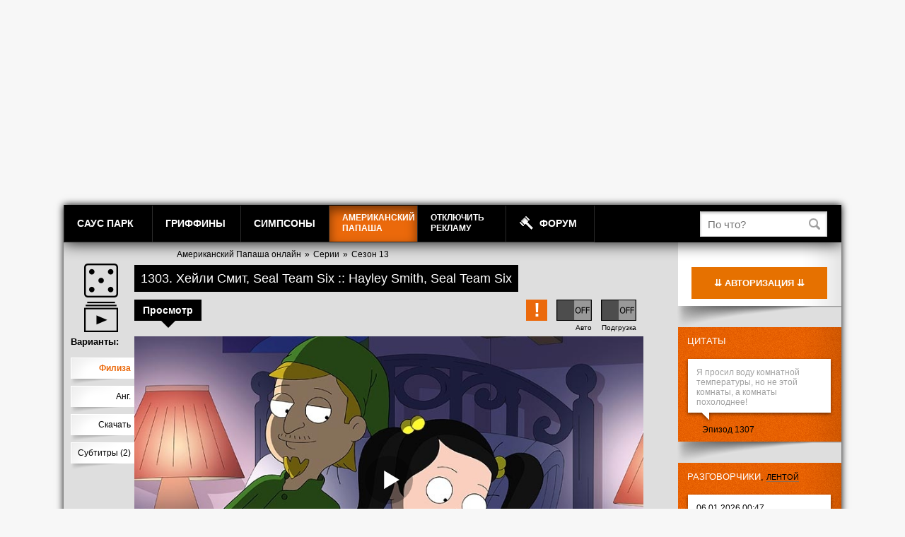

--- FILE ---
content_type: text/html; charset=UTF-8
request_url: https://dad12.freehat.cc/episode/1303/?sub=ru&PAGEN_1=5
body_size: 123348
content:
<!DOCTYPE html>
<!--[if IE 7 ]> <html lang="ru-RU" class="ie7"> <![endif]-->
<!--[if IE 8 ]> <html lang="ru-RU" class="ie8"> <![endif]-->
<!--[if IE 9 ]> <html lang="ru-RU" class="ie9"> <![endif]-->
<!---[if (gt IE 9)|!(IE)]><!-->
<html lang="ru-RU">
<!--<![endif]-->
<head>
    <meta name="yandex-verification" content="184def19fa7195a5" />
    <meta name="yandex-verification" content="e5f9ec41bfc6a27e" />

    <meta name="verify-admitad" content="c5114feed1" />
    <meta name="verify-admitad" content="27f566f347" />
    <meta name="verify-admitad" content="e1e74fc5d8" />
    <meta name="verify-admitad" content="ff3dfc382a" />
    <meta name="verify-admitad" content="ff3dfc382a" />
    <meta name="verify-admitad" content="e4eb317a94" />
    
	<title>1303 Хейли Смит, Seal Team Six :: Hayley Smith, Seal Team Six (13 сезон, 3 серия) &mdash; Смотреть онлайн Американский Папаша в HD</title>
		<link rel="icon" href="https://static.freehat.cc/favicon.ico" type="image/x-icon" />
	<link rel="shortcut icon" href="https://static.freehat.cc/favicon.ico" type="image/x-icon" />
	<meta http-equiv="Content-Type" content="text/html; charset=UTF-8" />
	<meta name="twitter:card" content="summary_large_image">
	<meta name="robots" content="index, follow" />
	<meta name="keywords" content="Американский Папаша, American Dad, fox, fox fan" />
	<meta name="description" content="Разум Хейли повернулся вспять и она стала считать себя шестилетней. Стив с друзьями заполучают тиховарку." />
    <script src="https://static.freehat.cc/bitrix/templates/lalapaluza/js/jquery-1.9.1.min.js"></script>
	<link href="https://static.freehat.cc/bitrix/js/main/core/css/core.css?16146677573934" type="text/css" rel="stylesheet" />



<link href="https://static.freehat.cc/bitrix/js/socialservices/css/ss.css?15959520355122" type="text/css"  rel="stylesheet" />
<link href="https://static.freehat.cc/bitrix/js/ui/fonts/opensans/ui.font.opensans.css?15505550072003" type="text/css"  rel="stylesheet" />
<link href="https://static.freehat.cc/bitrix/js/main/popup/dist/main.popup.bundle.css?161466762226445" type="text/css"  rel="stylesheet" />
<link href="https://static.freehat.cc/bitrix/js/main/loader/dist/loader.bundle.css?15738394732425" type="text/css"  rel="stylesheet" />
<link href="https://static.freehat.cc/bitrix/js/main/core/css/core_viewer.css?152950581261243" type="text/css"  rel="stylesheet" />
<link href="https://static.freehat.cc/bitrix/js/ui/buttons/src/css/ui.buttons.css?160285175320215" type="text/css"  rel="stylesheet" />
<link href="https://static.freehat.cc/bitrix/js/ui/buttons/src/css/ui.buttons.ie.css?159595184838907" type="text/css"  rel="stylesheet" />
<link href="https://static.freehat.cc/bitrix/js/main/core/css/core_finder.css?157383977327884" type="text/css"  rel="stylesheet" />
<link href="https://static.freehat.cc/bitrix/js/socialnetwork/selector/socialnetwork.selector.css?15595818533040" type="text/css"  rel="stylesheet" />
<link href="https://static.freehat.cc/bitrix/js/socialnetwork/selector/callback.css?15595818533937" type="text/css"  rel="stylesheet" />
<link href="https://static.freehat.cc/bitrix/js/main/core/css/core_date.css?161466762210396" type="text/css"  rel="stylesheet" />
<link href="https://static.freehat.cc/bitrix/js/fileman/html_editor/html-editor.css?161466775761476" type="text/css"  rel="stylesheet" />
<link href="https://static.freehat.cc/bitrix/components/common/element.comment/templates/lp/style.css?1419853589333" type="text/css"  rel="stylesheet" />
<link href="https://static.freehat.cc/bitrix/components/bitrix/rating.vote/templates/like/popup.css?14981142403298" type="text/css"  rel="stylesheet" />
<link href="https://static.freehat.cc/bitrix/components/bitrix/main.post.form/templates/.default/style.css?155958188230156" type="text/css"  rel="stylesheet" />
<link href="https://static.freehat.cc/bitrix/components/bitrix/main.file.input/templates/drag_n_drop/style.css?14904309319033" type="text/css"  rel="stylesheet" />
<link href="/bitrix/panel/main/popup.css?147193508923084" type="text/css"  rel="stylesheet" />
<link href="https://static.freehat.cc/bitrix/templates/lalapaluza/styles.css?164147972033" type="text/css"  data-template-style="true"  rel="stylesheet" />
<link href="https://static.freehat.cc/bitrix/templates/lalapaluza/template_styles.css?1683653936108484" type="text/css"  data-template-style="true"  rel="stylesheet" />
		<script type="text/javascript">if(!window.BX)window.BX={};if(!window.BX.message)window.BX.message=function(mess){if(typeof mess==='object'){for(let i in mess) {BX.message[i]=mess[i];} return true;}};</script>
<script type="text/javascript">(window.BX||top.BX).message({'pull_server_enabled':'Y','pull_config_timestamp':'1571399193','pull_guest_mode':'Y','pull_guest_user_id':'314924139'});(window.BX||top.BX).message({'PULL_OLD_REVISION':'Для продолжения корректной работы с сайтом необходимо перезагрузить страницу.'});</script>
<script type="text/javascript">(window.BX||top.BX).message({'JS_CORE_LOADING':'Загрузка...','JS_CORE_NO_DATA':'- Нет данных -','JS_CORE_WINDOW_CLOSE':'Закрыть','JS_CORE_WINDOW_EXPAND':'Развернуть','JS_CORE_WINDOW_NARROW':'Свернуть в окно','JS_CORE_WINDOW_SAVE':'Сохранить','JS_CORE_WINDOW_CANCEL':'Отменить','JS_CORE_WINDOW_CONTINUE':'Продолжить','JS_CORE_H':'ч','JS_CORE_M':'м','JS_CORE_S':'с','JSADM_AI_HIDE_EXTRA':'Скрыть лишние','JSADM_AI_ALL_NOTIF':'Показать все','JSADM_AUTH_REQ':'Требуется авторизация!','JS_CORE_WINDOW_AUTH':'Войти','JS_CORE_IMAGE_FULL':'Полный размер'});</script>

<script type="text/javascript" src="https://static.freehat.cc/bitrix/js/main/core/core.js?1623777799564150"></script>

<script>BX.setJSList(['https://static.freehat.cc/bitrix/js/main/core/core_ajax.js','https://static.freehat.cc/bitrix/js/main/core/core_promise.js','https://static.freehat.cc/bitrix/js/main/polyfill/promise/js/promise.js','https://static.freehat.cc/bitrix/js/main/loadext/loadext.js','https://static.freehat.cc/bitrix/js/main/loadext/extension.js','https://static.freehat.cc/bitrix/js/main/polyfill/promise/js/promise.js','https://static.freehat.cc/bitrix/js/main/polyfill/find/js/find.js','https://static.freehat.cc/bitrix/js/main/polyfill/includes/js/includes.js','https://static.freehat.cc/bitrix/js/main/polyfill/matches/js/matches.js','https://static.freehat.cc/bitrix/js/ui/polyfill/closest/js/closest.js','https://static.freehat.cc/bitrix/js/main/polyfill/fill/main.polyfill.fill.js','https://static.freehat.cc/bitrix/js/main/polyfill/find/js/find.js','https://static.freehat.cc/bitrix/js/main/polyfill/matches/js/matches.js','https://static.freehat.cc/bitrix/js/main/polyfill/core/dist/polyfill.bundle.js','https://static.freehat.cc/bitrix/js/main/core/core.js','https://static.freehat.cc/bitrix/js/main/polyfill/intersectionobserver/js/intersectionobserver.js','https://static.freehat.cc/bitrix/js/main/lazyload/dist/lazyload.bundle.js','https://static.freehat.cc/bitrix/js/main/polyfill/core/dist/polyfill.bundle.js','https://static.freehat.cc/bitrix/js/main/parambag/dist/parambag.bundle.js']);
BX.setCSSList(['https://static.freehat.cc/bitrix/js/main/core/css/core.css','https://static.freehat.cc/bitrix/js/main/lazyload/dist/lazyload.bundle.css','https://static.freehat.cc/bitrix/js/main/parambag/dist/parambag.bundle.css']);</script>
<script type="text/javascript">(window.BX||top.BX).message({'DISK_MYOFFICE':false});(window.BX||top.BX).message({'JS_CORE_VIEWER_DOWNLOAD':'Скачать','JS_CORE_VIEWER_EDIT':'Редактировать','JS_CORE_VIEWER_DESCR_AUTHOR':'Автор','JS_CORE_VIEWER_DESCR_LAST_MODIFY':'Последние изменения','JS_CORE_VIEWER_TOO_BIG_FOR_VIEW':'Файл слишком большой для просмотра','JS_CORE_VIEWER_OPEN_WITH_GVIEWER':'Открыть файл в Google Viewer','JS_CORE_VIEWER_IFRAME_DESCR_ERROR':'К сожалению, не удалось открыть документ.','JS_CORE_VIEWER_IFRAME_PROCESS_SAVE_DOC':'Сохранение документа','JS_CORE_VIEWER_IFRAME_UPLOAD_DOC_TO_GOOGLE':'Загрузка документа','JS_CORE_VIEWER_IFRAME_CONVERT_ACCEPT':'Конвертировать','JS_CORE_VIEWER_IFRAME_CONVERT_DECLINE':'Отменить','JS_CORE_VIEWER_IFRAME_CONVERT_TO_NEW_FORMAT':'Документ будет сконвертирован в docx, xls, pptx, так как имеет старый формат.','JS_CORE_VIEWER_IFRAME_DESCR_SAVE_DOC':'Сохранить документ?','JS_CORE_VIEWER_IFRAME_SAVE_DOC':'Сохранить','JS_CORE_VIEWER_IFRAME_DISCARD_DOC':'Отменить изменения','JS_CORE_VIEWER_IFRAME_CHOICE_SERVICE_EDIT':'Редактировать с помощью','JS_CORE_VIEWER_IFRAME_SET_DEFAULT_SERVICE_EDIT':'Использовать для всех файлов','JS_CORE_VIEWER_IFRAME_CHOICE_SERVICE_EDIT_ACCEPT':'Применить','JS_CORE_VIEWER_IFRAME_CHOICE_SERVICE_EDIT_DECLINE':'Отменить','JS_CORE_VIEWER_IFRAME_UPLOAD_NEW_VERSION_IN_COMMENT':'Загрузил новую версию файла','JS_CORE_VIEWER_SERVICE_GOOGLE_DRIVE':'Google Docs','JS_CORE_VIEWER_SERVICE_SKYDRIVE':'MS Office Online','JS_CORE_VIEWER_IFRAME_CANCEL':'Отмена','JS_CORE_VIEWER_IFRAME_DESCR_SAVE_DOC_F':'В одном из окон вы редактируете данный документ. Если вы завершили работу над документом, нажмите \"#SAVE_DOC#\", чтобы загрузить измененный файл на портал.','JS_CORE_VIEWER_SAVE':'Сохранить','JS_CORE_VIEWER_EDIT_IN_SERVICE':'Редактировать в #SERVICE#','JS_CORE_VIEWER_NOW_EDITING_IN_SERVICE':'Редактирование в #SERVICE#','JS_CORE_VIEWER_SAVE_TO_OWN_FILES':'Сохранить на Битрикс24.Диск','JS_CORE_VIEWER_DOWNLOAD_TO_PC':'Скачать на локальный компьютер','JS_CORE_VIEWER_GO_TO_FILE':'Перейти к файлу','JS_CORE_VIEWER_DESCR_SAVE_FILE_TO_OWN_FILES':'Файл #NAME# успешно сохранен<br>в папку \"Файлы\\Сохраненные\"','JS_CORE_VIEWER_DESCR_PROCESS_SAVE_FILE_TO_OWN_FILES':'Файл #NAME# сохраняется<br>на ваш \"Битрикс24.Диск\"','JS_CORE_VIEWER_HISTORY_ELEMENT':'История','JS_CORE_VIEWER_VIEW_ELEMENT':'Просмотреть','JS_CORE_VIEWER_THROUGH_VERSION':'Версия #NUMBER#','JS_CORE_VIEWER_THROUGH_LAST_VERSION':'Последняя версия','JS_CORE_VIEWER_DISABLE_EDIT_BY_PERM':'Автор не разрешил вам редактировать этот документ','JS_CORE_VIEWER_IFRAME_UPLOAD_NEW_VERSION_IN_COMMENT_F':'Загрузила новую версию файла','JS_CORE_VIEWER_IFRAME_UPLOAD_NEW_VERSION_IN_COMMENT_M':'Загрузил новую версию файла','JS_CORE_VIEWER_IFRAME_CONVERT_TO_NEW_FORMAT_EX':'Документ будет сконвертирован в формат #NEW_FORMAT#, так как текущий формат #OLD_FORMAT# является устаревшим.','JS_CORE_VIEWER_CONVERT_TITLE':'Конвертировать в #NEW_FORMAT#?','JS_CORE_VIEWER_CREATE_IN_SERVICE':'Создать с помощью #SERVICE#','JS_CORE_VIEWER_NOW_CREATING_IN_SERVICE':'Создание документа в #SERVICE#','JS_CORE_VIEWER_SAVE_AS':'Сохранить как','JS_CORE_VIEWER_CREATE_DESCR_SAVE_DOC_F':'В одном из окон вы создаете новый документ. Если вы завершили работу над документом, нажмите \"#SAVE_AS_DOC#\", чтобы перейти к добавлению документа на портал.','JS_CORE_VIEWER_NOW_DOWNLOAD_FROM_SERVICE':'Загрузка документа из #SERVICE#','JS_CORE_VIEWER_EDIT_IN_LOCAL_SERVICE':'Редактировать на моём компьютере','JS_CORE_VIEWER_EDIT_IN_LOCAL_SERVICE_SHORT':'Редактировать на #SERVICE#','JS_CORE_VIEWER_SERVICE_LOCAL':'моём компьютере','JS_CORE_VIEWER_DOWNLOAD_B24_DESKTOP':'Скачать','JS_CORE_VIEWER_SERVICE_LOCAL_INSTALL_DESKTOP':'Для эффективного редактирования документов на компьютере, установите десктоп приложение и подключите Битрикс24.Диск','JS_CORE_VIEWER_SERVICE_B24_DISK':'Битрикс24.Диск','JS_CORE_VIEWER_SHOW_FILE_DIALOG_OAUTH_NOTICE':'Для просмотра файла, пожалуйста, авторизуйтесь в своем аккаунте <a id=\"bx-js-disk-run-oauth-modal\" href=\"#\">#SERVICE#<\/a>.','JS_CORE_VIEWER_SERVICE_OFFICE365':'Office365','JS_CORE_VIEWER_DOCUMENT_IS_LOCKED_BY':'Документ заблокирован на редактирование','JS_CORE_VIEWER_SERVICE_MYOFFICE':'МойОфис','JS_CORE_VIEWER_OPEN_PDF_PREVIEW':'Просмотреть pdf-версию файла','JS_CORE_VIEWER_AJAX_ACCESS_DENIED':'Не хватает прав для просмотра файла. Попробуйте обновить страницу.','JS_CORE_VIEWER_AJAX_CONNECTION_FAILED':'При попытке открыть файл возникла ошибка. Пожалуйста, попробуйте позже.','JS_CORE_VIEWER_AJAX_OPEN_NEW_TAB':'Открыть в новом окне','JS_CORE_VIEWER_AJAX_PRINT':'Распечатать','JS_CORE_VIEWER_TRANSFORMATION_IN_PROCESS':'Документ сохранён. Мы готовим его к показу.','JS_CORE_VIEWER_IFRAME_ERROR_TITLE':'Не удалось открыть документ','JS_CORE_VIEWER_DOWNLOAD_B24_DESKTOP_FULL':'Скачать приложение','JS_CORE_VIEWER_DOWNLOAD_DOCUMENT':'Скачать документ','JS_CORE_VIEWER_IFRAME_ERROR_COULD_NOT_VIEW':'К сожалению, не удалось просмотреть документ.','JS_CORE_VIEWER_ACTIONPANEL_MORE':'Ещё'});</script>
<script type="text/javascript">(window.BX||top.BX).message({'UI_BUTTONS_SAVE_BTN_TEXT':'Сохранить','UI_BUTTONS_CREATE_BTN_TEXT':'Создать','UI_BUTTONS_ADD_BTN_TEXT':'Добавить','UI_BUTTONS_SEND_BTN_TEXT':'Отправить','UI_BUTTONS_CANCEL_BTN_TEXT':'Отменить','UI_BUTTONS_CLOSE_BTN_TEXT':'Закрыть','UI_BUTTONS_APPLY_BTN_TEXT':'Применить'});</script>
<script type="text/javascript">(window.BX||top.BX).message({'MAIN_UI_SELECTOR_SELECT_TEXT':'Все элементы группы с подгруппами','MAIN_UI_SELECTOR_SELECT_FLAT_TEXT':'Все элементы группы','MAIN_UI_SELECTOR_PLEASE_WAIT':'Загрузка, пожалуйста подождите...','MAIN_UI_SELECTOR_WAITER_TEXT':'Идет поиск дополнительных результатов...','MAIN_UI_SELECTOR_SEARCH_TAB_TITLE':'Поиск','MAIN_UI_SELECTOR_HIDDEN_TITLE':'Скрыто','MAIN_UI_SELECTOR_STUB_PLEASE_WAIT':'Пожалуйста подождите, идет поиск...','MAIN_UI_SELECTOR_STUB_EMPTY_LIST':'Нет элементов для отображения'});</script>
<script type="text/javascript">(window.BX||top.BX).message({'SONET_EXT_SELECTOR_INVITE_EMAIL_USER_TITLE':'Сообщение будет направлено на e-mail','SONET_EXT_SELECTOR_INVITE_EMAIL_USER_PLACEHOLDER_NAME':'Имя','SONET_EXT_SELECTOR_INVITE_EMAIL_USER_PLACEHOLDER_LAST_NAME':'Фамилия','SONET_EXT_SELECTOR_INVITE_EMAIL_CRM_CREATE_CONTACT':'Создать контакт CRM','SONET_EXT_SELECTOR_INVITE_EMAIL_USER_BUTTON_OK':'OK','SONET_EXT_SELECTOR_CREATE_SONETGROUP_TITLE':'Группа с таким названием не найдена, создать группу \"#TITLE#\"','SONET_EXT_SELECTOR_CREATE_SONETGROUP_BUTTON_CREATE':'Создать','SONET_EXT_SELECTOR_CREATE_SONETGROUP_BUTTON_CANCEL':'Отменить'});</script>
<script type="text/javascript">(window.BX||top.BX).message({'JS_CORE_LOADING':'Загрузка...','JS_CORE_NO_DATA':'- Нет данных -','JS_CORE_WINDOW_CLOSE':'Закрыть','JS_CORE_WINDOW_EXPAND':'Развернуть','JS_CORE_WINDOW_NARROW':'Свернуть в окно','JS_CORE_WINDOW_SAVE':'Сохранить','JS_CORE_WINDOW_CANCEL':'Отменить','JS_CORE_WINDOW_CONTINUE':'Продолжить','JS_CORE_H':'ч','JS_CORE_M':'м','JS_CORE_S':'с','JSADM_AI_HIDE_EXTRA':'Скрыть лишние','JSADM_AI_ALL_NOTIF':'Показать все','JSADM_AUTH_REQ':'Требуется авторизация!','JS_CORE_WINDOW_AUTH':'Войти','JS_CORE_IMAGE_FULL':'Полный размер'});</script>
<script type="text/javascript">(window.BX||top.BX).message({'AMPM_MODE':false});(window.BX||top.BX).message({'MONTH_1':'Январь','MONTH_2':'Февраль','MONTH_3':'Март','MONTH_4':'Апрель','MONTH_5':'Май','MONTH_6':'Июнь','MONTH_7':'Июль','MONTH_8':'Август','MONTH_9':'Сентябрь','MONTH_10':'Октябрь','MONTH_11':'Ноябрь','MONTH_12':'Декабрь','MONTH_1_S':'января','MONTH_2_S':'февраля','MONTH_3_S':'марта','MONTH_4_S':'апреля','MONTH_5_S':'мая','MONTH_6_S':'июня','MONTH_7_S':'июля','MONTH_8_S':'августа','MONTH_9_S':'сентября','MONTH_10_S':'октября','MONTH_11_S':'ноября','MONTH_12_S':'декабря','MON_1':'янв','MON_2':'фев','MON_3':'мар','MON_4':'апр','MON_5':'май','MON_6':'июн','MON_7':'июл','MON_8':'авг','MON_9':'сен','MON_10':'окт','MON_11':'ноя','MON_12':'дек','DAY_OF_WEEK_0':'Воскресенье','DAY_OF_WEEK_1':'Понедельник','DAY_OF_WEEK_2':'Вторник','DAY_OF_WEEK_3':'Среда','DAY_OF_WEEK_4':'Четверг','DAY_OF_WEEK_5':'Пятница','DAY_OF_WEEK_6':'Суббота','DOW_0':'Вс','DOW_1':'Пн','DOW_2':'Вт','DOW_3':'Ср','DOW_4':'Чт','DOW_5':'Пт','DOW_6':'Сб','FD_SECOND_AGO_0':'#VALUE# секунд назад','FD_SECOND_AGO_1':'#VALUE# секунду назад','FD_SECOND_AGO_10_20':'#VALUE# секунд назад','FD_SECOND_AGO_MOD_1':'#VALUE# секунду назад','FD_SECOND_AGO_MOD_2_4':'#VALUE# секунды назад','FD_SECOND_AGO_MOD_OTHER':'#VALUE# секунд назад','FD_SECOND_DIFF_0':'#VALUE# секунд','FD_SECOND_DIFF_1':'#VALUE# секунда','FD_SECOND_DIFF_10_20':'#VALUE# секунд','FD_SECOND_DIFF_MOD_1':'#VALUE# секунда','FD_SECOND_DIFF_MOD_2_4':'#VALUE# секунды','FD_SECOND_DIFF_MOD_OTHER':'#VALUE# секунд','FD_SECOND_SHORT':'#VALUE#с','FD_MINUTE_AGO_0':'#VALUE# минут назад','FD_MINUTE_AGO_1':'#VALUE# минуту назад','FD_MINUTE_AGO_10_20':'#VALUE# минут назад','FD_MINUTE_AGO_MOD_1':'#VALUE# минуту назад','FD_MINUTE_AGO_MOD_2_4':'#VALUE# минуты назад','FD_MINUTE_AGO_MOD_OTHER':'#VALUE# минут назад','FD_MINUTE_DIFF_0':'#VALUE# минут','FD_MINUTE_DIFF_1':'#VALUE# минута','FD_MINUTE_DIFF_10_20':'#VALUE# минут','FD_MINUTE_DIFF_MOD_1':'#VALUE# минута','FD_MINUTE_DIFF_MOD_2_4':'#VALUE# минуты','FD_MINUTE_DIFF_MOD_OTHER':'#VALUE# минут','FD_MINUTE_0':'#VALUE# минут','FD_MINUTE_1':'#VALUE# минуту','FD_MINUTE_10_20':'#VALUE# минут','FD_MINUTE_MOD_1':'#VALUE# минуту','FD_MINUTE_MOD_2_4':'#VALUE# минуты','FD_MINUTE_MOD_OTHER':'#VALUE# минут','FD_MINUTE_SHORT':'#VALUE#мин','FD_HOUR_AGO_0':'#VALUE# часов назад','FD_HOUR_AGO_1':'#VALUE# час назад','FD_HOUR_AGO_10_20':'#VALUE# часов назад','FD_HOUR_AGO_MOD_1':'#VALUE# час назад','FD_HOUR_AGO_MOD_2_4':'#VALUE# часа назад','FD_HOUR_AGO_MOD_OTHER':'#VALUE# часов назад','FD_HOUR_DIFF_0':'#VALUE# часов','FD_HOUR_DIFF_1':'#VALUE# час','FD_HOUR_DIFF_10_20':'#VALUE# часов','FD_HOUR_DIFF_MOD_1':'#VALUE# час','FD_HOUR_DIFF_MOD_2_4':'#VALUE# часа','FD_HOUR_DIFF_MOD_OTHER':'#VALUE# часов','FD_HOUR_SHORT':'#VALUE#ч','FD_YESTERDAY':'вчера','FD_TODAY':'сегодня','FD_TOMORROW':'завтра','FD_DAY_AGO_0':'#VALUE# дней назад','FD_DAY_AGO_1':'#VALUE# день назад','FD_DAY_AGO_10_20':'#VALUE# дней назад','FD_DAY_AGO_MOD_1':'#VALUE# день назад','FD_DAY_AGO_MOD_2_4':'#VALUE# дня назад','FD_DAY_AGO_MOD_OTHER':'#VALUE# дней назад','FD_DAY_DIFF_0':'#VALUE# дней','FD_DAY_DIFF_1':'#VALUE# день','FD_DAY_DIFF_10_20':'#VALUE# дней','FD_DAY_DIFF_MOD_1':'#VALUE# день','FD_DAY_DIFF_MOD_2_4':'#VALUE# дня','FD_DAY_DIFF_MOD_OTHER':'#VALUE# дней','FD_DAY_AT_TIME':'#DAY# в #TIME#','FD_DAY_SHORT':'#VALUE#д','FD_MONTH_AGO_0':'#VALUE# месяцев назад','FD_MONTH_AGO_1':'#VALUE# месяц назад','FD_MONTH_AGO_10_20':'#VALUE# месяцев назад','FD_MONTH_AGO_MOD_1':'#VALUE# месяц назад','FD_MONTH_AGO_MOD_2_4':'#VALUE# месяца назад','FD_MONTH_AGO_MOD_OTHER':'#VALUE# месяцев назад','FD_MONTH_DIFF_0':'#VALUE# месяцев','FD_MONTH_DIFF_1':'#VALUE# месяц','FD_MONTH_DIFF_10_20':'#VALUE# месяцев','FD_MONTH_DIFF_MOD_1':'#VALUE# месяц','FD_MONTH_DIFF_MOD_2_4':'#VALUE# месяца','FD_MONTH_DIFF_MOD_OTHER':'#VALUE# месяцев','FD_MONTH_SHORT':'#VALUE#мес','FD_YEARS_AGO_0':'#VALUE# лет назад','FD_YEARS_AGO_1':'#VALUE# год назад','FD_YEARS_AGO_10_20':'#VALUE# лет назад','FD_YEARS_AGO_MOD_1':'#VALUE# год назад','FD_YEARS_AGO_MOD_2_4':'#VALUE# года назад','FD_YEARS_AGO_MOD_OTHER':'#VALUE# лет назад','FD_YEARS_DIFF_0':'#VALUE# лет','FD_YEARS_DIFF_1':'#VALUE# год','FD_YEARS_DIFF_10_20':'#VALUE# лет','FD_YEARS_DIFF_MOD_1':'#VALUE# год','FD_YEARS_DIFF_MOD_2_4':'#VALUE# года','FD_YEARS_DIFF_MOD_OTHER':'#VALUE# лет','FD_YEARS_SHORT_0':'#VALUE#л','FD_YEARS_SHORT_1':'#VALUE#г','FD_YEARS_SHORT_10_20':'#VALUE#л','FD_YEARS_SHORT_MOD_1':'#VALUE#г','FD_YEARS_SHORT_MOD_2_4':'#VALUE#г','FD_YEARS_SHORT_MOD_OTHER':'#VALUE#л','CAL_BUTTON':'Выбрать','CAL_TIME_SET':'Установить время','CAL_TIME':'Время','FD_LAST_SEEN_TOMORROW':'завтра в #TIME#','FD_LAST_SEEN_NOW':'только что','FD_LAST_SEEN_TODAY':'сегодня в #TIME#','FD_LAST_SEEN_YESTERDAY':'вчера в #TIME#','FD_LAST_SEEN_MORE_YEAR':'более года назад'});</script>
<script type="text/javascript">(window.BX||top.BX).message({'WEEK_START':'1'});</script>
<script type="text/javascript">(window.BX||top.BX).message({'LANGUAGE_ID':'ru','FORMAT_DATE':'DD.MM.YYYY','FORMAT_DATETIME':'DD.MM.YYYY HH:MI:SS','COOKIE_PREFIX':'ASD','SERVER_TZ_OFFSET':'10800','SITE_ID':'s1','SITE_DIR':'/','USER_ID':'','SERVER_TIME':'1769536847','USER_TZ_OFFSET':'0','USER_TZ_AUTO':'Y','bitrix_sessid':'63abad7a9b447380836796015ce6c297'});</script>


<script type="text/javascript" src="https://static.freehat.cc/bitrix/js/pull/protobuf/protobuf.js?1595952090274055"></script>
<script type="text/javascript" src="https://static.freehat.cc/bitrix/js/pull/protobuf/model.js?159595209070928"></script>
<script type="text/javascript" src="https://static.freehat.cc/bitrix/js/main/core/core_promise.js?15595818825220"></script>
<script type="text/javascript" src="https://static.freehat.cc/bitrix/js/rest/client/rest.client.js?160285114717414"></script>
<script type="text/javascript" src="https://static.freehat.cc/bitrix/js/pull/client/pull.client.js?162377785568656"></script>
<script type="text/javascript" src="https://vk.com/js/api/openapi.js?17"></script>
<script type="text/javascript" src="https://static.freehat.cc/bitrix/js/main/core/core_ls.js?144670755610430"></script>
<script type="text/javascript" src="https://static.freehat.cc/bitrix/js/main/popup/dist/main.popup.bundle.js?1623777800109107"></script>
<script type="text/javascript" src="https://static.freehat.cc/bitrix/js/main/loader/dist/loader.bundle.js?16146676457198"></script>
<script type="text/javascript" src="https://static.freehat.cc/bitrix/js/main/core/core_viewer.js?1573839789144607"></script>
<script type="text/javascript" src="https://static.freehat.cc/bitrix/js/forum/popup_image.js?13961765773588"></script>
<script type="text/javascript" src="https://static.freehat.cc/bitrix/js/main/rating.js?143170560816427"></script>
<script type="text/javascript" src="https://static.freehat.cc/bitrix/js/ui/buttons/dist/ui.buttons.bundle.js?161466775669586"></script>
<script type="text/javascript" src="https://static.freehat.cc/bitrix/js/main/core/core_fx.js?149811424016888"></script>
<script type="text/javascript" src="https://static.freehat.cc/bitrix/js/main/core/core_dd.js?14719351743613"></script>
<script type="text/javascript" src="https://static.freehat.cc/bitrix/js/main/file_upload_agent.js?155958188216826"></script>
<script type="text/javascript" src="https://static.freehat.cc/bitrix/js/main/core/core_db_indexeddb.js?149811427821016"></script>
<script type="text/javascript" src="https://static.freehat.cc/bitrix/js/main/core/core_finder.js?161466762220646"></script>
<script type="text/javascript" src="https://static.freehat.cc/bitrix/js/ui/selector/manager.js?15959518489253"></script>
<script type="text/javascript" src="https://static.freehat.cc/bitrix/js/ui/selector/selector.js?162377787461866"></script>
<script type="text/javascript" src="https://static.freehat.cc/bitrix/js/ui/selector/callback.js?15595818559314"></script>
<script type="text/javascript" src="https://static.freehat.cc/bitrix/js/ui/selector/search.js?159595206134307"></script>
<script type="text/javascript" src="https://static.freehat.cc/bitrix/js/ui/selector/navigation.js?159595206110989"></script>
<script type="text/javascript" src="https://static.freehat.cc/bitrix/js/ui/selector/render.js?15738398395325"></script>
<script type="text/javascript" src="https://static.freehat.cc/bitrix/js/socialnetwork/selector/socialnetwork.selector.js?161466776823041"></script>
<script type="text/javascript" src="https://static.freehat.cc/bitrix/js/main/pageobject/pageobject.js?1595951954864"></script>
<script type="text/javascript" src="https://static.freehat.cc/bitrix/js/main/core/core_window.js?161466775998371"></script>
<script type="text/javascript" src="https://static.freehat.cc/bitrix/js/main/date/main.date.js?159595161134530"></script>
<script type="text/javascript" src="https://static.freehat.cc/bitrix/js/main/core/core_date.js?161466775736080"></script>
<script type="text/javascript" src="https://static.freehat.cc/bitrix/js/main/core/core_timer.js?14317056076495"></script>
<script type="text/javascript" src="https://static.freehat.cc/bitrix/js/fileman/html_editor/range.js?1490430748149119"></script>
<script type="text/javascript" src="https://static.freehat.cc/bitrix/js/fileman/html_editor/html-actions.js?1498114172124539"></script>
<script type="text/javascript" src="https://static.freehat.cc/bitrix/js/fileman/html_editor/html-views.js?155055477161088"></script>
<script type="text/javascript" src="https://static.freehat.cc/bitrix/js/fileman/html_editor/html-parser.js?1595951990104338"></script>
<script type="text/javascript" src="https://static.freehat.cc/bitrix/js/fileman/html_editor/html-base-controls.js?162377776998412"></script>
<script type="text/javascript" src="https://static.freehat.cc/bitrix/js/fileman/html_editor/html-controls.js?1614667757177971"></script>
<script type="text/javascript" src="https://static.freehat.cc/bitrix/js/fileman/html_editor/html-components.js?155055477412580"></script>
<script type="text/javascript" src="https://static.freehat.cc/bitrix/js/fileman/html_editor/html-snippets.js?155055477524360"></script>
<script type="text/javascript" src="https://static.freehat.cc/bitrix/js/fileman/html_editor/html-editor.js?1623777769128365"></script>
<script type="text/javascript" src="https://static.freehat.cc/bitrix/js/main/dd.js?159595160414809"></script>
<script type="text/javascript" src="//cdn.jsdelivr.net/npm/sweetalert2@10"></script>
<script type="text/javascript">var bxDate = new Date(); document.cookie="ASD_TIME_ZONE="+bxDate.getTimezoneOffset()+"; path=/; expires=Fri, 01 Jan 2027 00:00:00 +0300"</script>
<script type="text/javascript" src="https://static.freehat.cc/bitrix/templates/lalapaluza/js/common.js?1667059001"></script>
<script data-cfasync="false" type="text/javascript" src="https://handred.ru/906867.js"></script>
<meta property="og:title" content="Американский Папаша, 1303 эпизод — Хейли Смит, Seal Team Six"/> 
<meta property="og:description" content="Разум Хейли повернулся вспять и она стала считать себя шестилетней. Стив с друзьями заполучают тиховарку."/> 
<meta property="og:url" content="https://dad12.freehat.cc/episode/1303/"/> 
<meta property="og:image" content="https://static.freehat.cc/upload/iblock/cd0/american_dad_se11e3_hayley_smith_seal_team_six.jpg"/> 
<meta property="og:type" content="video.episode"/>
<meta property="ya:ovs:upload_date" content="2016-02-02T05:36:21+03:00"/>
<meta property="ya:ovs:episode" content="1303"/>
<meta property="ya:ovs:original_name" content="Hayley Smith, Seal Team Six"/>
<meta property="ya:ovs:season" content="13"/>
<script type="text/javascript">BX.bind(window, "load", function(){BX.PULL.start();});</script>



	<script type="text/javascript">(window.BX||top.BX).message({'JS_CORE_LOADING':'Загрузка...','JS_CORE_NO_DATA':'- Нет данных -','JS_CORE_WINDOW_CLOSE':'Закрыть','JS_CORE_WINDOW_EXPAND':'Развернуть','JS_CORE_WINDOW_NARROW':'Свернуть в окно','JS_CORE_WINDOW_SAVE':'Сохранить','JS_CORE_WINDOW_CANCEL':'Отменить','JS_CORE_WINDOW_CONTINUE':'Продолжить','JS_CORE_H':'ч','JS_CORE_M':'м','JS_CORE_S':'с','JSADM_AI_HIDE_EXTRA':'Скрыть лишние','JSADM_AI_ALL_NOTIF':'Показать все','JSADM_AUTH_REQ':'Требуется авторизация!','JS_CORE_WINDOW_AUTH':'Войти','JS_CORE_IMAGE_FULL':'Полный размер'});</script>
<script type="text/javascript" src="https://static.freehat.cc/bitrix/js/main/core/core.js?1623777799564150"></script>
<link href="https://static.freehat.cc/bitrix/js/main/core/css/core.css?16146677573934" type="text/css" rel="stylesheet" />
<script>BX.setJSList(['https://static.freehat.cc/bitrix/js/main/core/core_ajax.js','https://static.freehat.cc/bitrix/js/main/core/core_promise.js','https://static.freehat.cc/bitrix/js/main/polyfill/promise/js/promise.js','https://static.freehat.cc/bitrix/js/main/loadext/loadext.js','https://static.freehat.cc/bitrix/js/main/loadext/extension.js','https://static.freehat.cc/bitrix/js/main/polyfill/promise/js/promise.js','https://static.freehat.cc/bitrix/js/main/polyfill/find/js/find.js','https://static.freehat.cc/bitrix/js/main/polyfill/includes/js/includes.js','https://static.freehat.cc/bitrix/js/main/polyfill/matches/js/matches.js','https://static.freehat.cc/bitrix/js/ui/polyfill/closest/js/closest.js','https://static.freehat.cc/bitrix/js/main/polyfill/fill/main.polyfill.fill.js','https://static.freehat.cc/bitrix/js/main/polyfill/find/js/find.js','https://static.freehat.cc/bitrix/js/main/polyfill/matches/js/matches.js','https://static.freehat.cc/bitrix/js/main/polyfill/core/dist/polyfill.bundle.js','https://static.freehat.cc/bitrix/js/main/core/core.js','https://static.freehat.cc/bitrix/js/main/polyfill/intersectionobserver/js/intersectionobserver.js','https://static.freehat.cc/bitrix/js/main/lazyload/dist/lazyload.bundle.js','https://static.freehat.cc/bitrix/js/main/polyfill/core/dist/polyfill.bundle.js','https://static.freehat.cc/bitrix/js/main/parambag/dist/parambag.bundle.js']);
BX.setCSSList(['https://static.freehat.cc/bitrix/js/main/core/css/core.css','https://static.freehat.cc/bitrix/js/main/lazyload/dist/lazyload.bundle.css','https://static.freehat.cc/bitrix/js/main/parambag/dist/parambag.bundle.css']);</script>	<script type="text/javascript" src="https://static.freehat.cc/bitrix/templates/.default/js/jquery.jscrollpane.min.js?141337779614260"></script>
<script type="text/javascript" src="https://static.freehat.cc/bitrix/templates/.default/js/jquery.mousewheel.js?13841502153846"></script>
<script type="text/javascript" src="https://static.freehat.cc/bitrix/components/spfan/episode.video/templates/lp/script.js?161666133110903"></script>
<script type="text/javascript" src="https://static.freehat.cc/bitrix/templates/.default/components/bitrix/menu/lp_episode/script.js?1445513802663"></script>
<script type="text/javascript" src="https://static.freehat.cc/bitrix/components/common/element.comment/templates/lp/script.js?14425748998666"></script>
<script type="text/javascript" src="https://static.freehat.cc/bitrix/components/bitrix/main.post.form/templates/.default/script.js?162377779993407"></script>
<script type="text/javascript" src="https://static.freehat.cc/bitrix/components/bitrix/main.file.input/templates/drag_n_drop/script.js?149043093120259"></script>
<script type="text/javascript">var isGuest = true;</script>


					    	<!--    <link rel="preconnect" href="https://connect.facebook.net">-->
	</head>
<body>


	
    <script type="text/javascript">
        advFirstClickOpenNewTab = false;
    </script>
        <style type="text/css">
        #page {
            position: relative;
            z-index: 9;
            max-width: 1100px;
            margin-top: 290px;
        }
    </style>
	
    <script data-cfasync="false">
        (function(w,d,o,g,r,a,m){
            var cid=(Math.random()*1e17).toString(36);d.write('<div id="'+cid+'"></div>');
            w[r]=w[r]||function(){(w[r+'l']=w[r+'l']||[]).push(arguments)};
            function e(b,w,r){if((w[r+'h']=b.pop())&&!w.ABN){
                var a=d.createElement(o),p=d.getElementsByTagName(o)[0];a.async=1;
                a.src='//cdn.'+w[r+'h']+'/libs/e.js';a.onerror=function(){e(g,w,r)};
                p.parentNode.insertBefore(a,p)}}e(g,w,r);
            w[r](cid,{id:1386015293,domain:w[r+'h']});
        })(window,document,'script',['trafficbass.com'],'ABNS');
    </script>
    <script data-cfasync="false">
        (function(w,d,o,g,r,a,m){
            var cid=(Math.random()*1e17).toString(36);d.write('<div id="'+cid+'"></div>');
            w[r]=w[r]||function(){(w[r+'l']=w[r+'l']||[]).push(arguments)};
            function e(b,w,r){if((w[r+'h']=b.pop())&&!w.ABN){
                var a=d.createElement(o),p=d.getElementsByTagName(o)[0];a.async=1;
                a.src='//cdn.'+w[r+'h']+'/libs/e.js';a.onerror=function(){e(g,w,r)};
                p.parentNode.insertBefore(a,p)}}e(g,w,r);
            w[r](cid,{id:1411731389,domain:w[r+'h']});
        })(window,document,'script',['trafficbass.com'],'ABNS');
    </script>
				
<!-- Yandex.Metrika counter -->
<script type="text/javascript">
    (function(m,e,t,r,i,k,a){
        m[i]=m[i]||function(){(m[i].a=m[i].a||[]).push(arguments)};
        m[i].l=1*new Date();
        for (var j = 0; j < document.scripts.length; j++) {if (document.scripts[j].src === r) { return; }}
        k=e.createElement(t),a=e.getElementsByTagName(t)[0],k.async=1,k.src=r,a.parentNode.insertBefore(k,a)
    })(window, document,'script','https://mc.webvisor.org/metrika/tag_ww.js?id=34916660', 'ym');

    ym(34916660, 'init', {ssr:true, clickmap:true, accurateTrackBounce:true, trackLinks:true});
</script>
<noscript><div><img src="https://mc.yandex.ru/watch/34916660" style="position:absolute; left:-9999px;" alt="" /></div></noscript>
<!-- /Yandex.Metrika counter -->

<div id="page" class="main-page">
<div id="header">
			<div class="main-nav">
		<div class="main-nav__in">
			<ul class="main-nav__lst">
				<li class="main-nav__i">
					<a href="/bitrix/rk.php?goto=https%3A%2F%2Fsp.freehat.cc" class="main-nav__act">Саус Парк</a>
					<div class="main-nav__sub">
	<ul class="main-nav__lst-sub">
					<li class="main-nav__sub-i">
			<a href="/bitrix/rk.php?goto=https%3A%2F%2Fsp.freehat.cc%2Fepisode%2F" class="main-nav__sub-act">Серии</a>
		</li>
					<li class="main-nav__sub-i">
			<a href="/bitrix/rk.php?goto=https%3A%2F%2Fsp.freehat.cc%2Fepisode%2Frand.php" class="main-nav__sub-act">Мне повезет</a>
		</li>
					<li class="main-nav__sub-i">
			<a href="/bitrix/rk.php?goto=https%3A%2F%2Fsp.freehat.cc%2Ftube%2Fclips%2F" class="main-nav__sub-act">Вырезки</a>
		</li>
					<li class="main-nav__sub-i">
			<a href="/bitrix/rk.php?goto=https%3A%2F%2Fsp.freehat.cc%2Ftube%2Fvideo%2F" class="main-nav__sub-act">Видео</a>
		</li>
					<li class="main-nav__sub-i">
			<a href="/bitrix/rk.php?goto=https%3A%2F%2Fsp.freehat.cc%2Fmedia%2F" class="main-nav__sub-act">Медиа</a>
		</li>
					<li class="main-nav__sub-i">
			<a href="/bitrix/rk.php?goto=https%3A%2F%2Fsp.freehat.cc%2Finteresting%2F" class="main-nav__sub-act">Интересное</a>
		</li>
					<li class="main-nav__sub-i">
			<a href="/bitrix/rk.php?goto=https%3A%2F%2Fsp.freehat.cc%2Fgames%2F" class="main-nav__sub-act">Игры</a>
		</li>
		</ul>
</div>
				</li>
				<li class="main-nav__i">
					<a href="/bitrix/rk.php?goto=https%3A%2F%2Fgrif14.freehat.cc" class="main-nav__act">Гриффины</a>
					<div class="main-nav__sub">
	<ul class="main-nav__lst-sub">
					<li class="main-nav__sub-i">
			<a href="/bitrix/rk.php?goto=https%3A%2F%2Fgrif14.freehat.cc%2Fepisode%2F" class="main-nav__sub-act">Серии</a>
		</li>
					<li class="main-nav__sub-i">
			<a href="/bitrix/rk.php?goto=https%3A%2F%2Fgrif14.freehat.cc%2Fepisode%2Frand.php" class="main-nav__sub-act">Мне повезет</a>
		</li>
					<li class="main-nav__sub-i">
			<a href="/bitrix/rk.php?goto=https%3A%2F%2Fgrif14.freehat.cc%2Fgftube%2F" class="main-nav__sub-act">Вырезки</a>
		</li>
					<li class="main-nav__sub-i">
			<a href="/bitrix/rk.php?goto=https%3A%2F%2Fgrif14.freehat.cc%2Fquotes%2F" class="main-nav__sub-act">Цитаты</a>
		</li>
		</ul>
</div>
				</li>
				<li class="main-nav__i">
					<a href="/bitrix/rk.php?goto=https%3A%2F%2Fsimp21.freehat.cc" class="main-nav__act">Симпсоны</a>
					<div class="main-nav__sub">
	<ul class="main-nav__lst-sub">
					<li class="main-nav__sub-i">
			<a href="/bitrix/rk.php?goto=https%3A%2F%2Fsimp21.freehat.cc%2Fepisode%2F" class="main-nav__sub-act">Серии</a>
		</li>
					<li class="main-nav__sub-i">
			<a href="/bitrix/rk.php?goto=https%3A%2F%2Fsimp21.freehat.cc%2Fepisode%2Frand.php" class="main-nav__sub-act">Мне повезет</a>
		</li>
		</ul>
</div>
				</li>
				<li class="main-nav__i main-nav__i_stt_cur">
					<a href="https://dad12.freehat.cc" class="main-nav__twoline main-nav__act js-tap-item">Американский<br/>Папаша</a>
					<div class="main-nav__sub">
	<ul class="main-nav__lst-sub">
					<li class="main-nav__sub-i main-nav__sub-i_stt_cur">
			<a href="https://dad12.freehat.cc/episode/" class="main-nav__sub-act">Серии</a>
		</li>
					<li class="main-nav__sub-i">
			<a href="https://dad12.freehat.cc/episode/rand.php" class="main-nav__sub-act">Мне повезет</a>
		</li>
		</ul>
</div>
				</li>
				<li class="main-nav__i">
					<a href="/bitrix/rk.php?goto=http%3A%2F%2Fsp.freehat.cc%2Fcrazyshop%2Fvip.tmi" class="main-nav__twoline main-nav__act">Отключить<br/>рекламу</a>
				</li>
				<li class="main-nav__i">
					<a href="/bitrix/rk.php?goto=http%3A%2F%2Fforum.lalapaluza.ru%2F" class="main-nav__act main-nav__act_stl_auction">Форум</a>
				</li>
															</ul>
			<div class="clearfix-block"></div>
		</div>
	</div>
	<form action="/search/" method="get" class="search-form">
		<input type="hidden" name="lucky" id="search-lucky" />
		<input type="text" name="q" id="search-input" value="" class="search-form__input" placeholder="По что?" /><!--
	 --><input type="submit" value="" class="search-form__submit"/>
	</form>
</div>

<div id="wrapper">



    <div id="sidebar">

		
		
			<div class="sb-block" id="sidebar-profile">
	<div class="sb-block-inner">


<a name="auth"></a>
<div id="auth_form" style="display: none;">
	<div class="auth-header">Авторизация</div><br clear="all"/>
			<form name="system_auth_form6zOYVN" method="post" target="_top" action="/episode/1303/?sub=ru&amp;PAGEN_1=5#auth">
			<input type="hidden" name="backurl" value="/episode/1303/?sub=ru&amp;PAGEN_1=5" />
					<input type="hidden" name="USER_REMEMBER" value="Y" />
			<input type="hidden" name="AUTH_FORM" value="Y" />
		<input type="hidden" name="TYPE" value="AUTH" />

				<a href="/auth/?register=yes&amp;backurl=%2Fepisode%2F1303%2F%3Fsub%3Dru%26PAGEN_1%3D5" rel="nofollow" style="color: #E76100; font-weight: bold;">Я новенький <i class="raquo">&raquo;</i></a><br/>
				<div class="auth-header-inputs">
			<input class="ahi-text input" type="text" value="" placeholder="Погоняло" name="USER_LOGIN" />
			<input class="ahi-text" type="password" value="" placeholder="Пароль" name="USER_PASSWORD" />
		</div>
		<a href="/auth/?forgot_password=yes&amp;backurl=%2Fepisode%2F1303%2F%3Fsub%3Dru%26PAGEN_1%3D5" rel="nofollow">А я пароль забыл</a>
		<input type="submit" class="auth-btn" name="Login" value="Войти"/>
	</form>
	<br/>
	
<div class="bx-auth-serv-icons">
	<a title="ВКонтакте" href="https://www.lalapaluza.ru/auth/sonet/?serviceID=VKontakte&amp;returnurl=https%3A%2F%2Fdad12.freehat.cc%2Fepisode%2F1303%2F%3Fsub%3Dru%26PAGEN_1%3D5"><i class="bx-ss-icon vkontakte"></i></a>
	<a title="Google" href="https://www.lalapaluza.ru/auth/sonet/?serviceID=GoogleOAuth&amp;returnurl=https%3A%2F%2Fdad12.freehat.cc%2Fepisode%2F1303%2F%3Fsub%3Dru%26PAGEN_1%3D5"><i class="bx-ss-icon google"></i></a>
	<a title="Яндекс" href="https://www.lalapaluza.ru/auth/sonet/?serviceID=YandexOAuth&amp;returnurl=https%3A%2F%2Fdad12.freehat.cc%2Fepisode%2F1303%2F%3Fsub%3Dru%26PAGEN_1%3D5"><i class="bx-ss-icon yandex"></i></a>
	<a title="Mail.Ru" href="https://www.lalapaluza.ru/auth/sonet/?serviceID=MailRu2&amp;returnurl=https%3A%2F%2Fdad12.freehat.cc%2Fepisode%2F1303%2F%3Fsub%3Dru%26PAGEN_1%3D5"><i class="bx-ss-icon mailru2"></i></a>
	<a title="Мой Мир" href="https://www.lalapaluza.ru/auth/sonet/?serviceID=MyMailRu&amp;returnurl=https%3A%2F%2Fdad12.freehat.cc%2Fepisode%2F1303%2F%3Fsub%3Dru%26PAGEN_1%3D5"><i class="bx-ss-icon mymailru"></i></a>
	<a title="Twitter" href="https://www.lalapaluza.ru/auth/sonet/?serviceID=Twitter&amp;returnurl=https%3A%2F%2Fdad12.freehat.cc%2Fepisode%2F1303%2F%3Fsub%3Dru%26PAGEN_1%3D5"><i class="bx-ss-icon twitter"></i></a>
	<a title="LiveID" href="https://www.lalapaluza.ru/auth/sonet/?serviceID=LiveIDOAuth&amp;returnurl=https%3A%2F%2Fdad12.freehat.cc%2Fepisode%2F1303%2F%3Fsub%3Dru%26PAGEN_1%3D5"><i class="bx-ss-icon liveid"></i></a>
</div>
</div>
<input type="button" class="auth-btn" value="&downdownarrows; Авторизация &downdownarrows;" onclick="$('#auth_form').fadeIn(); $(this).remove();"/>


	</div>
	<div class="sb-block-shadow"></div>
</div>
						
			
						
			
									<div class="sb-block sb-block-orange lp_quotes">
	<div class="sb-block-inner">
		<div class="sb-header"><a href="/quotes/">Цитаты</a></div><br clear="all"/>
		<div class="quote-block">
			<div class="quote_tl"><div class="quote_tr"><div class="quote_t"></div></div></div>
			<div class="quote_l"><div class="quote_r"><div class="quote_content">
				Я просил воду комнатной температуры, но не этой комнаты, а комнаты похолоднее!				<br clear="all"/>
			</div></div></div>
			<div class="quote_bl"><div class="quote_br"><div class="quote_b"></div></div></div>
			<div class="quote-meta">
				<a href="/episode/1307/">Эпизод 1307</a>			</div>
		</div>
	</div>
	<div class="sb-block-shadow"></div>
</div>

			
			
		
		
		
		
<div class="sb-block sb-block-orange right-forum-messages-list">
	<div class="sb-block-inner">
		<div class="sb-header"><span>Разговорчики</span>, <a href="/bitrix/rk.php?goto=https%3A%2F%2Fforum.lalapaluza.ru%2Frealtime%2F" class="link" style="font-size: 11px; color: #000;">лентой</a></div><br clear="all"/>
			<div class="quote-block">
			<div class="quote_tl"><div class="quote_tr"><div class="quote_t"></div></div></div>
			<div class="quote_l"><div class="quote_r"><div class="quote_content">
				<span class="time-ago">06.01.2026 00:47</span>
					<a href="/forum/forum45/topic10359/message303901/#message303901" rel="nofollow">на удивление эта новая серия хорошая</a>
					<br clear="all"/>
			</div></div></div>
			<div class="quote_bl"><div class="quote_br"><div class="quote_b"></div></div></div>
			<div class="quote-meta">
									Киркуллес							</div>
		</div>
			<div class="quote-block">
			<div class="quote_tl"><div class="quote_tr"><div class="quote_t"></div></div></div>
			<div class="quote_l"><div class="quote_r"><div class="quote_content">
				<span class="time-ago">27.12.2025 23:23</span>
					<a href="/forum/forum45/topic5150/message303831/#message303831" rel="nofollow">одна из тех серий которую можно пересматривать</a>
					<br clear="all"/>
			</div></div></div>
			<div class="quote_bl"><div class="quote_br"><div class="quote_b"></div></div></div>
			<div class="quote-meta">
									Анонимус							</div>
		</div>
			<div class="quote-block">
			<div class="quote_tl"><div class="quote_tr"><div class="quote_t"></div></div></div>
			<div class="quote_l"><div class="quote_r"><div class="quote_content">
				<span class="time-ago">24.12.2025 19:44</span>
					<a href="/forum/forum45/topic10384/message303785/#message303785" rel="nofollow">А когда новая серия?</a>
					<br clear="all"/>
			</div></div></div>
			<div class="quote_bl"><div class="quote_br"><div class="quote_b"></div></div></div>
			<div class="quote-meta">
									Анонимус							</div>
		</div>
		</div>
	<div class="sb-block-shadow"></div>
</div>
	    		
    </div>

    <div id="content">
<div class="breadcrumbs"><a href="/" title="Американский Папаша онлайн">Американский Папаша онлайн</a><span>»</span><a href="/episode/" title="Серии">Серии</a><span>»</span><a href="https://dad12.freehat.cc/episode/season-13/" title="Сезон 13">Сезон 13</a></div>




<script src="https://static.freehat.cc/bitrix/components/spfan/episode.video/templates/lp/playerjs.js" data-cfasync="false" type="text/javascript"></script>

<script type="text/javascript">
	$(document).on('ready', function() {
		$('#close-anons').on('click', function () {
			$('.anons-for-player').hide();
			$('.anons-adv').hide();
		});
	});
</script>


<div class="video-container">
		<div class="random-block">
		<a href="/episode/rand.php" class="rand" title="Случайная серия"></a>
	</div>

		<div class="playlist-block">
		<a href="javascript:void(0)" class="playlist playlist-btn" title="Добавить в плейлист или избранное" data-user=""></a>
		<div class="playlist-list" id="playlist-list">
			<div class="list">
				<div class="title-text">Добавить в</div>
				<ul>
				
									<li>
						<label>
							<input class="playlist-action empty" type="checkbox" name="id" value="-1" data-uid="" data-eid="107921">
							<span class="name" title="Избранное">Избранное</span>
						</label>
						<span class="playlist-icon access access-a" title="Публичный"></span>
					</li>
													<li>
						<label>
							<input class="playlist-action empty" type="checkbox" name="id" value="-2" data-uid="" data-eid="107921">
							<span class="name" title="Не нравится">Не нравится</span>
						</label>
						<span class="playlist-icon access access-p" title="Личный"></span>
					</li>
								</ul>
			</div>
			<div class="add">
				<a id="add_playlist" href="javascript:void(0)">Создать новый плейлист</a>
				<div class="add-form" id="add_form">
					<div id="add_playlist_form">
						<input type="hidden" name="action" value="create">
						<input type="hidden" name="eid" value="107921">
						<input type="text" name="name" placeholder="Введите название плейлиста" title="Введите название плейлиста">
						<select name="access" title="Доступ до плейлиста">
															<option value="A">Публичный</option>
															<option value="P">Личный</option>
													</select>
						<input type="button" value="Создать" id="submit_add_playlist">
					</div>
				</div>
			</div>
		</div>
	</div>
	
    <a id="video-ap-place"></a>
	<h1>1303. Хейли Смит, Seal Team Six :: Hayley Smith, Seal Team Six</h1>
	<br/><br/>

	<div class="video-nav">
			<div class="video-nav__menu">
		<ul class="video-nav__menu-lst">
					<li class="video-nav__menu-i video-nav__menu-i_stt_cur"><a href="/episode/1303/" class="video-nav__menu-act">
				Просмотр</a>
			</li>
				</ul>
		<ul class="video-nav__old-player" id="player-switcher">
			<li>
				<span class="text">&nbsp;</span>
				<a class="switcher notife-brakes" title="Проблема с воспроизведением?" href="/videotest/">!</a>
			</li>
						<li><span class="text">Авто</span>
									<span title="Автопроигрыш видео" class="autoplay switcher disable"></span>
							</li>
						<li><span class="text">Подгрузка</span>
									<span title="Подгрузка видео в режиме паузы" class="old-player-disable switcher disable"></span>
							</li>
		</ul>
		<div class="clearfix-block"></div>
	</div>
	</div>
	
	<div class="clearfix-block"></div>
	<span id="anchor_h1"></span>

<div class="video-pleer">
	<div class="video-pleer__nav">
		<div class="video-pleer__nav-h">Варианты:</div>
		<ul class="video-pleer__nav-lst">
						<li class="video-pleer__nav-i">
								<span class="video-pleer__nav-act nav-act-selected">Филиза</span>
							</li>
						<li class="video-pleer__nav-i">
								<a href="/episode/1303/?v=en&sub=ru&PAGEN_1=5" class="video-pleer__nav-act">Анг.</a>
							</li>
						<li class="video-pleer__nav-i">
				<a id="download_video" href="javascript:void(0)" class="video-pleer__nav-act" data-vip="0">Скачать</a>
			</li>
			<li class="video-pleer__nav-i subtitles">
				<a id="subtitles" href="javascript:void(0)" class="video-pleer__nav-act">Субтитры (2)</a>
				<div class="sub-list">
					<ul><li class="selected">
								<a href="/episode/1303/?sub=ru&PAGEN_1=5"
								   title="Русские">
									<span class="flag"><img
											src="/bitrix/images/statistic/flags/ru.gif"
											title="ru" width="18" height="12"/></span>
									<span class="text">Русские</span>
								</a>
								<a href="/episode/1303/?sub=ru&download=y&PAGEN_1=5" class="download" title="Скачать субтитры"></a>
								</li><li>
								<a href="/episode/1303/?sub=en&PAGEN_1=5"
								   title="Английские">
									<span class="flag"><img
											src="/bitrix/images/statistic/flags/en.gif"
											title="en" width="18" height="12"/></span>
									<span class="text">Английские</span>
								</a>
								<a href="/episode/1303/?sub=en&download=y&PAGEN_1=5" class="download" title="Скачать субтитры"></a>
								</li><li><a class="upload-btn sub_btn" href="javascript:void(0)" title="Загрузить субтитры" data-user="">Загрузить</a></li></ul></div>
							</li>

					</ul>
	</div>
</div>

<div class="video-pleer__bottom_nav">
	<ul class="video-pleer__bottom_nav-lst">
		<li class="multi"><a href="https://dad12.freehat.cc/episode/1302/" class="prev" title="Предыдущий эпизод"></a></li><li class="multi"><a href="https://dad12.freehat.cc/episode/1304/" class="next" title="Следующий эпизод"></a></li>	</ul>
</div>

							

	<div id="uppod-cont">
		<div id="videoplayer"></div>
		<div class="anons-for-player"><div title="Закрыть" id="close-anons" class="close-icon pos-absolute pos-right pos-top"></div><div class="image"><img src="https://static.freehat.cc/upload/iblock/4de/resize_american_dad_se11e3_hayley_smith_seal_team_six.jpg" width="" height="" alt="Хейли Смит, Seal Team Six :: Hayley Smith, Seal Team Six" /></div><div class="preview">
			Разум Хейли повернулся вспять и она стала считать себя шестилетней. Стив с друзьями заполучают тиховарку.		</div><div class="clearfix"></div></div>		<script type="text/javascript" data-cfasync="false" >

            function PlayerjsEvents(event, id, info) {
                if(event == 'start') {
		                                if(canOpenAdvInCurrentTabOnPlayerStartOrLinkClick === 'Y') {
                        canOpenAdvInCurrentTabOnPlayerStartOrLinkClick = 'N';

                        try {
                            if (window.open('https://dad12.freehat.cc/episode/1303/?ap=y#video-ap-place', '_blank') !== null) {
                                player.api('stop');
                                SetCookie('can_open_adv_in_current_tab', canOpenAdvInCurrentTabOnPlayerStartOrLinkClick, 0, 12);
                                openAdvInCurrentTab();
                                return;
                            }
                        } catch (e) {

                        }
                    }
		                            }

                if(event == 'play') {
                    $('.video-pleer__nav').addClass('play');
					
                    if((/Chrome/i.test(navigator.userAgent || navigator.vendor || window.opera) && /Macintosh; Intel Mac OS X/i.test(navigator.userAgent || navigator.vendor || window.opera))) {
                        setTimeout(function () {
                            $('body > div iframe').remove();
                        }, 200 * 1000);
                    }

                    hidePlayerText();
                    //записываем +1 просмотр
                    if (!sendView) {
                        sendView = true;
                        var prm = {"ELEMENT_ID":"107921","CODE":"fl"};
                        setVideoViews(prm);
                    }
                } else if (event == 'fullscreen') {
                    setFullScreen('Y');
                } else if (event == 'pause') {
                    $('.video-pleer__nav').removeClass('play');
                } else if (event == 'exitfullscreen') {
                    setFullScreen('N');
                } else if (event == 'end') {
                    $('.video-pleer__nav').removeClass('play');
										                }
            }

            var newWindowOpenActionMaked = false;
			var sendView = false;
			            var player = new Playerjs({
				id:'videoplayer'
								,file:'https://serv1.freehat.cc/cdn_oilsnctw/ad/1303/1303_en.m3u8'
												,poster: 'https://static.freehat.cc/upload/iblock/cd0/american_dad_se11e3_hayley_smith_seal_team_six.jpg'
																,subtitle: '/ajax/subtitles.php?code=1303&sub=ru.vtt'
								                                ,preroll:"id:vast10084 or id:vast6579"
                                                			});
		</script>
	</div>
		<div class="episode-quest-link" style="width: 140px;">
					<a href="/bitrix/rk.php?goto=https%3A%2F%2Fwww.lalapaluza.ru%2Fcrazyshop%2Fvip.tmi" title="VIP-доступ не активен" style="color: orange;">Выключить рекламу</a>
			</div>
			<div class="episode-quest-link"><a href="/episode/q/">А в какой серии?</a></div>
	


    <div class=" show-on-mobile-only">
        <br>
        <div class="episode-quest-link">
            <a href="/episode/rand.php" class="rand">Случайный эпизод</a>
        </div>
			                    <div class="episode-quest-link">
                        <a href="https://dad12.freehat.cc/episode/1302/">Предыдущий эпизод</a>
                    </div>
                                        <div class="episode-quest-link">
                        <a href="https://dad12.freehat.cc/episode/1304/">Следующий эпизод</a>
                    </div>
                        </div>


</div>

<div class="social-buttons">
<!--noindex-->

<table id="asd_social_likes" style="margin-top: 10px;">
	<tr>
												<td>
						<div id="vk_like"></div>
			<script type="text/javascript">
				function asd_share_vkbutton() {
					if(typeof(VK) != 'undefined') {
						VK.init({apiId: 7168830, onlyWidgets: true});
						VK.Widgets.Like('vk_like', {
								type: 'mini',
								width: 200,
								verb: 0,
								pageUrl: 'https://dad12.freehat.cc/episode/1303/'
						});
					}
				}
				if (window.addEventListener) {
					window.addEventListener("load", asd_share_vkbutton, false);
				}
				else if (window.attachEvent) {
					window.attachEvent("onload", asd_share_vkbutton);
				}
			</script>
		</td>
			</tr>
</table>
<!--/noindex--></div>
<div style="height: 20px;"></div>



<input type="hidden" id="time_code" />


<div class="clearfix-block"></div>

<script type="text/javascript">
	var topicID = '4979',
		forumID = '45',
		userID = 0,
		lastMessID = 179363,
		bAjaxProcessed = false;
	BX.commentPage = 1;

	// ловушка для pull уведомлений
	BX.addCustomEvent("onPullEvent-main", function(command,params) {
				if (command == 'add_new_comment_episode' && params.fid == forumID && params.tid == topicID) {
					if (BX.commentPage == 1 && params.cid > lastMessID && !bAjaxProcessed) {
				lastMessID = params.cid;
				var opt = {page:1,scroll:'N'};
				$('.comments-sort-block span').each(function(i){
					if (!$(this).hasClass('active-link')) {
						opt.sort = $(this).data('sort');
					}
				});
				ajax_paging(opt);
			}
		}
	});

	BX.addCustomEvent(window, 'OnEditorInitedAfter', function(editor) {
		//editor.insertImageAfterUpload = true;
		//BX.bind(BX('post_message_hidden'), "focus", function(){ editor.Focus();} );
	});

	function ajax_paging(param) { //page, sort, scroll
		if (typeof param === 'object') {
			var sort = param.sort || '';
			var page = param.page || 1;
			var scroll = param.scroll != 'N';
		}
		else {
			var sort = '';
			var page = param;
			var scroll = true;
		}

		var opt = {
			tid: topicID,
			p:page
		};
		if (sort.length <= 0) {
			opt.sort = $('.comments-sort-block span:not(.active-link)').data('sort');
		}
		else {
			opt.sort = sort;
		}

		if (typeof (userID) !== 'undefined') {
			opt.uid = userID;
		}

				opt.mode = 'element';
		
		bAjaxProcessed = true;
		$('.pagination').find('span').html('Загружаю...');
		$.get("/ajax/topic_page.php",
			opt,
			function(data) {
				bAjaxProcessed = false;
				dataAr = data.split("#COMMENT_DELIMETER#");
				$('#comment-page').html(dataAr[0]);
				$('#navig-cont').html(dataAr[1]);
				if (scroll) {
					$('html,body').animate({
						scrollTop: $('a[name=comment-begin]').offset().top
					}, 500);
				}
				ajaxCommentLoader.hide();
			}
		);
	}

	function __ctrl_enter_handler_add_comment_form () {
		$('#comment-add-submit').click();
	}

	function deleteComment (id,tid,uid) {
		if (confirm('Действительно удалить?')) {
			var opt = {
				tid: tid,
				p:BX.commentPage,
				delete:id,
				sessid:'63abad7a9b447380836796015ce6c297'
			};
						opt.mode = 'element';
			
			
			$('.comments-sort-block span').each(function(i){
				if (!$(this).hasClass('active-link')) {
					opt.sort = $(this).data('sort');
				}
			});

			$.get("/ajax/topic_page.php",
				opt,
				function(data) {
					dataAr = data.split("#COMMENT_DELIMETER#");
					$('#comment-page').html(dataAr[0]);
					$('#navig-cont').html(dataAr[1]);
				}
			);
		}
		return;
	}

	function ClearPostForm(form) {
		var editor = LHEPostForm.getEditor('COMMENT_MESSAGE'), node, handler = LHEPostForm.getHandler('COMMENT_MESSAGE');
		if (editor) {
			editor.CheckAndReInit('');
			if (editor.fAutosave)
				BX.bind(editor.pEditorDocument, 'keydown',
					BX.proxy(editor.fAutosave.Init, editor.fAutosave));

			for (var i in handler.arFiles)
			{
				if (handler.arFiles.hasOwnProperty(i) && (node = BX('file-doc'+handler.arFiles[i]["id"])) && !!node)
				{
					BX.remove(node);
					BX.hide(BX('wd-doc'+handler.arFiles[i]["id"]));
					BX.remove(BX('filetoupload' + handler.arFiles[i]["id"]));
				}
			}
		}

		if (!BX.type.isDomNode(form)) {
			return;
		}
	};

	$(document).ready(function(){
		$('#comment-add-submit').click(function () {
			$('#comment-result').html('Отправляю...');

			var formID = 'add_comment_form',
				form = document.forms[formID];

			var form_vars = $("#add_comment_form").serialize();
			form_vars += '&tid=' + topicID;
			form_vars += '&fid=' + forumID;
			form_vars += '&id=' + '107921';

			if (form['COMMENT_CONFIRM'].value == 'hehe' && !form['COMMENT_CONFIRM'].checked) {
				alert('Похоже, что вы спамер');
				return false;
			}

			$.post("/ajax/comment_add.php",
				form_vars,
				function(data){
					mess = data.MESSAGE;
					type = data.TYPE;
					tid = data.TID;

					if (type != 'E') {
						ClearPostForm(form);
						$('#comment-result').html('<span style="color: green">'+mess+'</span>');
													topicID = tid;
												if (BX.commentPage == 1) {
							ajax_paging({page:1,scroll:'Y'});
							$('html,body').animate({
								scrollTop: $('a[name=comment-begin]').offset().top
							}, 500);
						}
					}
					else {
						$('#comment-result').html('<span style="color: red">'+mess+'</span>');
					}
				}, "json");
			return false;
		});

		$('.del-comment a').on('click', function(){
			deleteComment($(this).data('id'),$(this).data('tid'),$(this).data('uid'));
		});

		$('.comments-sort-block span').on('click', function () {
			ajaxCommentLoader.show();
			$('.comments-sort-block span').addClass('active-link');
			if ($(this).hasClass('active-link')) {
				ajax_paging({page:1,sort:$(this).data('sort'),scroll:'Y'});
				$(this).removeClass('active-link');
			}
		});

		$('.date-time-small a').on('click',function () {
			prompt('Ссылка на комментарий',$(this).data('link'));
			return false;
		});

		$('#add_comm, .reply').on('click', function() {
			$('html,body').animate({
				scrollTop: $('#add-comment-form').offset().top-100
			}, 500);
		});
		$('.reply').on('click', function() {
			if (window['quoteMessageEx']) {
				quoteMessageEx($(this).data('mid'),this);
			}
		});
	});
</script>

<br/>
<div class="clearfix"></div>
<a name="comment-begin"></a>
<div class="small-black-block">
	<span class="user-comments-count" title="Количество высказавшихся">
		44	</span><a id="add_comm" href="javascript:void(0)" title="высказаться">высказаться</a><span class="comments-sort-block"><div class="comment-ajax-loader" id="comment-ajax-loader"></div>Тщательно отсортированы по: <span data-sort="date">дате</span> | <span data-sort="rating" class="active-link">рейтингу</span></span></div>







<div class="comments" id="comment-page">
		<a name="comm179363"></a>
	<div class="quote-block comment-block">
		<div class="quote_tl">
			<div class="quote_tr">
				<div class="quote_t"></div>
			</div>
		</div>
		<div class="quote_l">
			<div class="quote_r">
				<div class="quote_content" id="group_img_179363">
					<div class="entry-quote"><table class="forum-quote"><thead><tr><th>Цитата</th></tr></thead><tbody><tr><td><B>Анонимус</B><br /> Однако там вроде мультиварка, нет?</td></tr></tbody></table></div>Нет. Я тоже удивился - но там именно тиховарка (ну и прибор такой есть)<br /><br />&quot;Steve and his pals get a slow cooker.&quot; -- SLOW
										<script type="text/javascript">
						BX.viewElementBind(
							'group_img_179363'
							,{showTitle: false}
							,function(node){
								return BX.type.isElementNode(node) && (node.getAttribute('data-bx-viewer') || node.getAttribute('data-bx-image'));
							}
						);
					</script>

						<div class="admin-info"></div>
				</div>
			</div>
		</div>
		<div class="quote_bl">
			<div class="quote_br">
				<div class="quote_b"></div>
			</div>
		</div>
		<div class="quote-meta" id="user_block_179363" bx-author-name="Эрик Картманез" bx-author-id="1">
			<span title="Прихожанин" class="user-name-normal user-name-1">
					<a
						href="/users/1/"
						rel="nofollow"
						title="Эрик Картманез (команда проекта)"
						 style="color:#E76100"					>Эрик Картманез</a>
				</span>
						

<div id="rating-vote-FORUM_POST-179363-1769536997" class="vote-container rating-vote " title="" data-error="">
	<span id="rating-vote-FORUM_POST-179363-1769536997-result" class="user-rating-count rating-vote-result-minus" title="Голосов - 12 (из них: 3 за и 9 против)"> -0.6</span>
	<span
		class="user-rating-count rating-vote-result-text"
		title="Голосов - 12 (из них: 3 за и 9 против)"
	>
		(<span class="bx-rating-yes-count">3</span>
		vs
		<span class="bx-rating-no-count">9</span>)
	</span>

	<div class="vote-block2">
		<div class="vote-btns">
			<a id="rating-vote-FORUM_POST-179363-1769536997-plus" class="rating-vote-plus " title="Нравится">+</a>
			<a id="rating-vote-FORUM_POST-179363-1769536997-minus" class="rating-vote-minus "  title="Не нравится">&ndash;</a>
		</div>
	</div>
</div>
<script type="text/javascript">
BX.ready(function(){
	if (!window.Rating && top.Rating)
		Rating = top.Rating;
	Rating.Set(
		'FORUM_POST-179363-1769536997',
		'FORUM_POST',
		'179363',
		'Y',
		'',
		{'PLUS' : 'Нравится', 'MINUS' : 'Не нравится', 'CANCEL' : 'Забрать свой голос'},
		'standart',//light
		''
	);
});
</script>
			<span class="date-time-small"><a title="ссылка на комментарий" href="javascript:void(0)" data-link="http:///dad12.freehat.cc/forum/messages/forum45/topic4979/message179363/">03.02.2016 13:50:34</a></span>
			<div class="reply-btn">
								<a
					class="reply"
					href="javascript:void(0)"
					data-mid="179363"
														>Ответить</a>
											</div>
								</div>
	</div>
	<div class="clearfix"></div>
		<a name="comm179360"></a>
	<div class="quote-block comment-block">
		<div class="quote_tl">
			<div class="quote_tr">
				<div class="quote_t"></div>
			</div>
		</div>
		<div class="quote_l">
			<div class="quote_r">
				<div class="quote_content" id="group_img_179360">
					Ошибка в описании, написано: &quot;Стив с друзьями заполучают тиховарку.&quot; Однако там вроде мультиварка, нет? &nbsp;
										<script type="text/javascript">
						BX.viewElementBind(
							'group_img_179360'
							,{showTitle: false}
							,function(node){
								return BX.type.isElementNode(node) && (node.getAttribute('data-bx-viewer') || node.getAttribute('data-bx-image'));
							}
						);
					</script>

						<div class="admin-info"></div>
				</div>
			</div>
		</div>
		<div class="quote_bl">
			<div class="quote_br">
				<div class="quote_b"></div>
			</div>
		</div>
		<div class="quote-meta" id="user_block_179360" bx-author-name="Анонимус" bx-author-id="">
							<span class="user-name-normal user-name-anon" id="user_message_179360">
					Анонимус				</span>
						

<div id="rating-vote-FORUM_POST-179360-1769537546" class="vote-container rating-vote " title="" data-error="">
	<span id="rating-vote-FORUM_POST-179360-1769537546-result" class="user-rating-count rating-vote-result-minus" title="Голосов - 7 (из них: 0 за и 7 против)"> -0.7</span>
	<span
		class="user-rating-count rating-vote-result-text"
		title="Голосов - 7 (из них: 0 за и 7 против)"
	>
		(<span class="bx-rating-yes-count">0</span>
		vs
		<span class="bx-rating-no-count">7</span>)
	</span>

	<div class="vote-block2">
		<div class="vote-btns">
			<a id="rating-vote-FORUM_POST-179360-1769537546-plus" class="rating-vote-plus " title="Нравится">+</a>
			<a id="rating-vote-FORUM_POST-179360-1769537546-minus" class="rating-vote-minus "  title="Не нравится">&ndash;</a>
		</div>
	</div>
</div>
<script type="text/javascript">
BX.ready(function(){
	if (!window.Rating && top.Rating)
		Rating = top.Rating;
	Rating.Set(
		'FORUM_POST-179360-1769537546',
		'FORUM_POST',
		'179360',
		'Y',
		'',
		{'PLUS' : 'Нравится', 'MINUS' : 'Не нравится', 'CANCEL' : 'Забрать свой голос'},
		'standart',//light
		''
	);
});
</script>
			<span class="date-time-small"><a title="ссылка на комментарий" href="javascript:void(0)" data-link="http:///dad12.freehat.cc/forum/messages/forum45/topic4979/message179360/">03.02.2016 13:46:19</a></span>
			<div class="reply-btn">
								<a
					class="reply"
					href="javascript:void(0)"
					data-mid="179360"
														>Ответить</a>
											</div>
								</div>
	</div>
	<div class="clearfix"></div>
		<a name="comm179269"></a>
	<div class="quote-block comment-block">
		<div class="quote_tl">
			<div class="quote_tr">
				<div class="quote_t"></div>
			</div>
		</div>
		<div class="quote_l">
			<div class="quote_r">
				<div class="quote_content" id="group_img_179269">
					Ааа, ждем
										<script type="text/javascript">
						BX.viewElementBind(
							'group_img_179269'
							,{showTitle: false}
							,function(node){
								return BX.type.isElementNode(node) && (node.getAttribute('data-bx-viewer') || node.getAttribute('data-bx-image'));
							}
						);
					</script>

						<div class="admin-info"></div>
				</div>
			</div>
		</div>
		<div class="quote_bl">
			<div class="quote_br">
				<div class="quote_b"></div>
			</div>
		</div>
		<div class="quote-meta" id="user_block_179269" bx-author-name="DashaStark" bx-author-id="">
							<span class="user-name-normal user-name-anon" id="user_message_179269">
					DashaStark				</span>
						

<div id="rating-vote-FORUM_POST-179269-1769536892" class="vote-container rating-vote " title="" data-error="">
	<span id="rating-vote-FORUM_POST-179269-1769536892-result" class="user-rating-count rating-vote-result-plus" title="Голосов - 4 (из них: 2 за и 2 против)"> 0</span>
	<span
		class="user-rating-count rating-vote-result-text"
		title="Голосов - 4 (из них: 2 за и 2 против)"
	>
		(<span class="bx-rating-yes-count">2</span>
		vs
		<span class="bx-rating-no-count">2</span>)
	</span>

	<div class="vote-block2">
		<div class="vote-btns">
			<a id="rating-vote-FORUM_POST-179269-1769536892-plus" class="rating-vote-plus " title="Нравится">+</a>
			<a id="rating-vote-FORUM_POST-179269-1769536892-minus" class="rating-vote-minus "  title="Не нравится">&ndash;</a>
		</div>
	</div>
</div>
<script type="text/javascript">
BX.ready(function(){
	if (!window.Rating && top.Rating)
		Rating = top.Rating;
	Rating.Set(
		'FORUM_POST-179269-1769536892',
		'FORUM_POST',
		'179269',
		'Y',
		'',
		{'PLUS' : 'Нравится', 'MINUS' : 'Не нравится', 'CANCEL' : 'Забрать свой голос'},
		'standart',//light
		''
	);
});
</script>
			<span class="date-time-small"><a title="ссылка на комментарий" href="javascript:void(0)" data-link="http:///dad12.freehat.cc/forum/messages/forum45/topic4979/message179269/">02.02.2016 11:14:40</a></span>
			<div class="reply-btn">
								<a
					class="reply"
					href="javascript:void(0)"
					data-mid="179269"
														>Ответить</a>
											</div>
								</div>
	</div>
	<div class="clearfix"></div>
		<a name="comm179257"></a>
	<div class="quote-block comment-block">
		<div class="quote_tl">
			<div class="quote_tr">
				<div class="quote_t"></div>
			</div>
		</div>
		<div class="quote_l">
			<div class="quote_r">
				<div class="quote_content" id="group_img_179257">
					я и не знал что бывают еще и ТИХОварки)
										<script type="text/javascript">
						BX.viewElementBind(
							'group_img_179257'
							,{showTitle: false}
							,function(node){
								return BX.type.isElementNode(node) && (node.getAttribute('data-bx-viewer') || node.getAttribute('data-bx-image'));
							}
						);
					</script>

						<div class="admin-info"></div>
				</div>
			</div>
		</div>
		<div class="quote_bl">
			<div class="quote_br">
				<div class="quote_b"></div>
			</div>
		</div>
		<div class="quote-meta" id="user_block_179257" bx-author-name="Анонимус" bx-author-id="">
							<span class="user-name-normal user-name-anon" id="user_message_179257">
					Анонимус				</span>
						

<div id="rating-vote-FORUM_POST-179257-1769536943" class="vote-container rating-vote " title="" data-error="">
	<span id="rating-vote-FORUM_POST-179257-1769536943-result" class="user-rating-count rating-vote-result-minus" title="Голосов - 4 (из них: 0 за и 4 против)"> -0.4</span>
	<span
		class="user-rating-count rating-vote-result-text"
		title="Голосов - 4 (из них: 0 за и 4 против)"
	>
		(<span class="bx-rating-yes-count">0</span>
		vs
		<span class="bx-rating-no-count">4</span>)
	</span>

	<div class="vote-block2">
		<div class="vote-btns">
			<a id="rating-vote-FORUM_POST-179257-1769536943-plus" class="rating-vote-plus " title="Нравится">+</a>
			<a id="rating-vote-FORUM_POST-179257-1769536943-minus" class="rating-vote-minus "  title="Не нравится">&ndash;</a>
		</div>
	</div>
</div>
<script type="text/javascript">
BX.ready(function(){
	if (!window.Rating && top.Rating)
		Rating = top.Rating;
	Rating.Set(
		'FORUM_POST-179257-1769536943',
		'FORUM_POST',
		'179257',
		'Y',
		'',
		{'PLUS' : 'Нравится', 'MINUS' : 'Не нравится', 'CANCEL' : 'Забрать свой голос'},
		'standart',//light
		''
	);
});
</script>
			<span class="date-time-small"><a title="ссылка на комментарий" href="javascript:void(0)" data-link="http:///dad12.freehat.cc/forum/messages/forum45/topic4979/message179257/">02.02.2016 05:44:57</a></span>
			<div class="reply-btn">
								<a
					class="reply"
					href="javascript:void(0)"
					data-mid="179257"
														>Ответить</a>
											</div>
								</div>
	</div>
	<div class="clearfix"></div>
	</div>

<div class="navig" id="navig-cont">
	<div class="pagination">
<ul>

			<li><a href="/episode/1303/" onclick="ajax_paging('1'); return false;">1</a></li>
		
			<li><a href="/episode/1303/?PAGEN_1=2" onclick="ajax_paging('2'); return false;">2</a></li>
		
			<li><a href="/episode/1303/?PAGEN_1=3" onclick="ajax_paging('3'); return false;">3</a></li>
		
			<li><a href="/episode/1303/?PAGEN_1=4" onclick="ajax_paging('4'); return false;">4</a></li>
		
			<li class="selected">5</a></li>
		</ul>
<span>41 - 44 из 44</span>
</div></div>

<div class="clear"></div>
<a name="add"></a>
<form action="/episode/1303/?sub=ru&amp;PAGEN_1=5" method="post" id="add_comment_form" name="add_comment_form" enctype="multipart/form-data">
	<input type="hidden" name="jsObjName" value="jsObjNameAddComment" />
	<div class="add-comment-form" id="add-comment-form">
		<table class="add-comment-form-table">
			<tr>
				<td class="ac-name-td">
					Имя:
											<input type="text" class="ac-text" value="Анонимус" name="COMMENT_USER_NAME" id="comment-user-name" size="50" />
									</td>
			</tr>
			<tr>
				<td>
					<span class="ac-textarea-label">Сообщение:</span>
					<div class="ac-textarea-wrapper">
						<div class="ac-textarea-inner">
							<script>
	BX.message({
		BX_FPD_LINK_1:'Добавить сотрудников, группы или отделы',
		BX_FPD_LINK_2:'Добавить еще',
		TAG_ADD: 'Добавить',
		MPF_IMAGE: 'Вставить изображение в сообщение',
		MPF_FILE: 'Кликните, чтобы вставить файл',
		MPF_FILE_INSERT_IN_TEXT: 'Вставить в текст',
		MPF_FILE_IN_TEXT: 'В тексте',
		MPF_SMILE_SET : 'наборы',
		MPF_TEMPLATE_FOLDER: '/bitrix/components/bitrix/main.post.form/templates/.default',
		MPF_NAME_TEMPLATE : '#NAME# #LAST_NAME#',
		spoilerText: 'Вставить спойлер',
		MPF_PIN_EDITOR_PANNEL: 'Закрепить панель с кнопками'
	});
</script><div class="feed-add-post" id="divjsObjNameAddComment" ><div class="feed-add-post-dnd">
		<div class="feed-add-post-dnd-inner">
			<span class="feed-add-post-dnd-icon"></span>
			<span class="feed-add-post-dnd-text">Загрузить файл или картинку<span>Перетащить с помощью Drag'n'drop</span></span>
		</div>
	</div><div class="feed-add-post-dnd-notice">
		<div class="feed-add-post-dnd-inner">
			<span class="feed-add-post-dnd-icon"></span>
			<span class="feed-add-post-dnd-text">Перетащите файлы</span>
		</div>
	</div><div class="feed-add-post-form feed-add-post-edit-form">
				<div class="feed-add-post-text">
			<script type="text/javascript">
								BX.ready(function()
				{
					if (!LHEPostForm.getHandler('COMMENT_MESSAGE'))
					{
						window['PlEditoradd_comment_form'] = new LHEPostForm(
							'add_comment_form',
							{'LHEJsObjId':'COMMENT_MESSAGE','LHEJsObjName':'jsObjNameAddComment','arSize':{'width':'500','height':'500'},'CID':{'forumfiles45':{'storage':'bfile','parser':'file','postfix':''}},'parsers':{'0':'Bold','1':'Italic','2':'Underline','3':'Strike','4':'Spoiler','5':'ForeColor','6':'FontList','7':'FontSizeList','8':'Quote','9':'CreateLink','10':'DeleteLink','11':'Image','12':'InputVideo','13':'Table','14':'Justify','15':'InsertOrderedList','16':'InsertUnorderedList','17':'SmileList','18':'MentionUser','19':'UploadFile','20':'RemoveFormat','21':'Source','22':'Translit','file':'FILE ID'},'showPanelEditor':true,'pinEditorPanel':false,'formID':'add_comment_form','lazyLoad':false,'ctrlEnterHandler':'__ctrl_enter_handler_add_comment_form','urlPreviewId':''}						);
					}
					else
					{
						BX.debug('LHEPostForm COMMENT_MESSAGE has already existed.');
					}
				});
			</script>
			<script>BX.message({'UrlTitle':'Ссылка','SrcTitle':'Рисунок','DialogSave':'Сохранить','DialogClose':'Закрыть','Width':'Ширина','Height':'Высота','On':'включено','Off':'выключено','SpecialChar':'Вставить спецсимвол','InsertHr':'Вставить горизонтальный разделитель','Heading':'Заголовок','Preformatted':'Преформатирован','DragFloatingToolbar':'Панель инструментов','Quote':'Оформление текста в виде цитаты','InsertCode':'Оформление текста в виде кода','InsertCut':'Оформление текста предпросмотра','Translit':'Перекодировка транслит/латиница','CutTitle':'Ограничение текста предпросмотра','ListItems':'Элементы списка','AddLI':'Добавить пункт','AddLITitle':'Добавить пункт в список (Enter)','DelListItem':'Удалить пункт из списка','ComponentsTitle':'Компоненты','RefreshTaskbar':'Обновить','ButtonSearch':'Поиск/Замена','ButtonViewMode':'Режим просмотра','StyleSelectorName':'Стиль','StyleSelectorTitle':'Стиль и форматирование','FontSelectorTitle':'Шрифт','NoFontTitle':'не указывать','FontSizeTitle':'Размер шрифта','TemplateSelectorTitle':'Шаблон сайта','Bold':'Полужирный','Italic':'Курсив','Underline':'Подчеркнутый','Strike':'Зачеркнутый','BXEdForeColor':'Цвет текста','BXEdBackColor':'Цвет фона текста','BXEdDefaultColor':'По умолчанию','BXEdColorOther':'Другой...','RemoveFormat':'Удалить форматирование','ViewWysiwyg':'Визуальный режим','ViewCode':'Режим редактирования исходного кода','ViewSplitHor':'Совмещенный режим (по горизонтали)','ViewSplitVer':'Совмещенный режим (по вертикали)','DialogCancel':'Отменить','ComponentPropsTitle':'Параметры компонента \"#COMPONENT_NAME#\"','ComponentPropsWait':'Подождите, идет подгрузка параметров','NodeSelectBody':'Выделить все','NodeRemoveBodyContent':'Очистить содержимое','NodeSelect':'Выделить','NodeRemove':'Удалить','NodeProps':'Свойства','StyleNormal':'Обычный текст','StyleParagraph':'Абзац (тег P)','StyleDiv':'Блок (тег DIV)','StyleH1':'Заголовок 1','StyleH2':'Заголовок 2','StyleH3':'Заголовок 3','StyleH4':'Заголовок 4','StyleH5':'Заголовок 5','StyleH6':'Заголовок 6','HeadingMore':'Еще заголовки','Outdent':'Уменьшить отступ','Indent':'Увеличить отступ','OrderedList':'Нумерованный список','UnorderedList':'Список с маркерами','BXEdTable':'Таблица','BXEdInsertTable':'Вставить таблицу...','BXEdInsertTableTitle':'Расширенный диалог вставки таблицы','InsertLink':'Ссылка','EditLink':'Редактировать ссылку','BXEdAnchor':'Якорь','BXEdAnchorName':'Имя якоря','BXEdEditAnchor':'Редактировать якорь','BXEdAnchorInsertTitle':'Нажмите Enter, чтобы вставить','RemoveLink':'Удалить ссылку','InsertImage':'Изображение','Undo':'Отменить действие','Redo':'Повторить действие','BXEdSettings':'Настройки','BXEdFullscreen':'Развернуть на весь экран','BXEdFullscreenBack':'Развернуть на весь экран (Esc для возврата)','BXEdDefaultPropDialog':'Свойства: #NODES_LIST#','BXEdMore':'Еще...','BXEdTextAlign':'Выровнять...','AlignLeft':'Выровнять по левому краю','AlignCenter':'Выровнять по центру','AlignRight':'Выровнять по правому краю','AlignJustify':'Выровнять по ширине','ContMenuDefProps':'Свойства','ContMenuLinkEdit':'Редактировать ссылку','ContMenuLinkDel':'Убрать ссылку','ContMenuImgEdit':'Редактировать изображение','ContMenuImgDel':'Удалить изображение','ContMenuCleanDiv':'Убрать блок','ContMenuCleanDiv_Title':'Элемент будет заменен своим содержимым (дочерними элементами)','BXEdContMenuPhpCode':'Изменить код PHP','BXEdContMenuJavascript':'Изменить код Javascript','BXEdContMenuHtmlComment':'Изменить HTML-комментарий','BXEdContMenuIframe':'Изменить фрейм \"IFRAME\"','BXEdContMenuStyle':'Изменить стили \"STYLE\"','BXEdContMenuComponent':'Параметры компонента','BXEdContMenuComponentRemove':'Удалить компонент','BXEdPhpCode':'Код PHP','BXEdPhpCodeProtected':'Код PHP (Скрытый правами доступа)','BXEdHtmlComment':'HTML-комментарий','BXEdIframe':'Фрейм \"IFRAME\"','BXEdStyle':'Блок стилей \"STYLE\"','BXEdLinkType':'Вид ссылки','BXEdLinkTypeInner':'на документ на сервере','BXEdLinkTypeOuter':'на другой сайт','BXEdLinkTypeAnchor':'внутри данного документа','BXEdLinkTypeEmail':'Электронный адрес (e-mail)','BXEdLinkText':'Текст','BXEdLinkInnerHtml':'Содержимое ссылки','BXEdLinkTextPh':'Текст ссылки','BXEdLinkHref':'Адрес','BXEdLinkHrefPh':'Адрес ссылки','BXEdLinkHrefExtPh':'Адрес сайта','BXEdLinkHrefAnch':'Закладка (якорь)','BXEdLinkHrefEmail':'e-mail','BXEdLinkAdditionalTitle':'Дополнительные параметры','BXEdLinkStat':'Фиксировать переход в статистике','BXEdLinkTarget':'Открыть ссылку в','BXEdLinkTargetDef':'- не указывать - ','BXEdLinkTargetBlank':'новом окне (_blank)','BXEdLinkTargetParent':'родительском окне (_parent)','BXEdLinkTargetSelf':'этом окне (_self)','BXEdLinkTargetTop':'самом наружном (_top)','BXEdLinkTitle':'Всплывающая подсказка','BXEdLinkId':'Идентификатор (id)','BXEdLinkRel':'Атрибут Rel','BXEdLinkNoindex':'Не учитывать ссылку поисковиками (nofollow, noindex)','BXEdCssClass':'CSS класс','BXEdLinkStatEv1':'Событие \"Event1\"','BXEdLinkStatEv2':'Событие \"Event2\"','BXEdLinkStatEv3':'Событие \"Event3\"','BXEdLinkSelectAnchor':'Выберите якорь','BXEdImgSrc':'Источник изображения','BXEdImgAlign':'Выравнивание','BXEdImgSize':'Размер','BXEdImgTitle':'Заголовок','BXEdImgAlt':'Атрибут Alt','BXEdImgWidth':'Ширина','BXEdImgHeight':'Высота','BXEdImgLinkOnImage':'Ссылка на изображении','BXEdImgAlignNone':'не указывать','BXEdImgAlignTop':'по верхней границе','BXEdImgAlignRight':'справа','BXEdImgAlignBottom':'по нижней границе','BXEdImgAlignLeft':'слева','BXEdImgAlignMiddle':'по центру','BXEdImgNoSize':'Не указывать размер','BXEdLoremIpsum':'Lorem ipsum dolor sit amet, consectetur adipiscing elit. In ultrices mi sit amet vestibulum mollis. Nunc nibh enim, convallis vel tortor eget, interdum dapibus dui. Pellentesque rhoncus tortor vel leo dictum tincidunt. Curabitur nec sollicitudin lacus, nec hendrerit urna. Morbi adipiscing, risus id congue eleifend, nibh velit fringilla ligula, a rutrum ante ligula vel erat. Mauris justo odio, porttitor in facilisis sit amet, rhoncus in mauris. In ante velit, posuere at dui ut, ultricies aliquet dui. Integer est odio, fermentum at erat in, tristique luctus turpis. Proin a urna pulvinar, consequat quam sed, facilisis ligula. Mauris sed justo mauris. Cras tincidunt tincidunt laoreet. Curabitur eget ante tortor. Cras malesuada accumsan metus eget pretium. Aliquam nec interdum nibh. Sed at tristique massa, quis luctus erat. Nulla imperdiet hendrerit lectus nec blandit.','BXEdInsert':'Вставить','BXEdTableRows':'Строки','BXEdTableCols':'Столбцы','BXEdTableHeads':'Заголовки','BXEdThNone':'без заголовков','BXEdThTop':'Верхняя строка','BXEdThLeft':'Левая колонка','BXEdThTopLeft':'Вверху и слева','BXEdThTopLeftTitle':'Верхняя строка и левая колонка','BXEdTableWidth':'Ширина','BXEdTableHeight':'Высота','BXEdTableBorder':'Граница','BXEdTableCellSpacing':'Внешний отступ ячеек','BXEdTableCellPadding':'Внутренний отступ ячеек','BXEdTableAlign':'Выравнивание','BXEdTableAlignLeft':'по левому краю','BXEdTableAlignCenter':'по центру','BXEdTableAlignRight':'по правому краю','BXEdTableCaption':'Название таблицы','BXEdTableId':'Идентификатор (id)','BXEdTableInsCell':'Ячейка','BXEdTableInsRow':'Строка','BXEdTableInsColumn':'Столбец','BXEdTableInsCellBefore':'Вставить ячейку слева','BXEdTableInsCellAfter':'Вставить ячейку справа','BXEdTableInsRowUpper':'Вставить строку выше','BXEdTableInsRowLower':'Вставить строку ниже','BXEdTableInsColLeft':'Вставить столбец слева','BXEdTableInsColRight':'Вставить столбец справа','BXEdTableTableCellProps':'Свойства ячейки','BXEdTableTableProps':'Свойства таблицы','BXEdTableInsertMenu':'Вставить','BXEdTableRemoveMenu':'Удалить','BXEdTableMergeMenu':'Объединить','BXEdTableSplitMenu':'Разделить ячейку','BXEdTableSplitCellHor':'Разделить по горизонтали','BXEdTableSplitCellVer':'Разделить по вертикали','BXEdTableDellCell':'Удалить ячейку','BXEdTableDellSelectedCells':'Удалить выделенные ячейки','BXEdTableDelRow':'Удалить строку','BXEdTableDelCol':'Удалить столбец','BXEdTableDeleteTable':'Удалить таблицу','BXEdTableMergeSelectedCells':'Объединить выделенные ячейки','BXEdTableMergeRight':'Объединить с правой','BXEdTableMergeBottom':'Объединить с нижней','BXEdTableMergeColCells':'Объединить все ячейки столбца','BXEdTableMergeRowCells':'Объединить все ячейки строки','BXEdTableMergeError':'Объединение ячеек не может быть выполнено','BXEdTableModel':'Макет','BXEdCSSStyle':'CSS стиль','BXEdSpecialchar':'Спецсимвол','BXEdSpecialcharMore':'Другой спецсимвол...','BXEdSpecialcharMoreTitle':'Вставить другой спецсимвол','BXEdImgSrcRequired':'Путь к картинке, обязательное поле','BXEdExitConfirm':'Внимание! Все несохраненные данные будут потеряны. Вы действительно хотите покинуть страницу?','BXEdPrintBreak':'Вставить разрыв страницы для печати','BXEdPageBreak':'Вставить разделитель страниц <BREAK />','BXEdPageBreakSur':'<BREAK />','BXEdPageBreakSurTitle':'Разделитель страниц <BREAK />','BXEdInsertHr':'Вставить горизонтальный разделитель','BXEdPrintBreakTitle':'Разрыв страницы для печати','BXEdPrintBreakName':'Разрыв для печати','BXEdComplexComp':'Комплексный компонент','BXEdSnipName':'Название','BXEdSnipCode':'Код сниппета','BXEdSnipNamePlaceHolder':'Название сниппета, обязательное поле','BXEdSnipCodePlaceHolder':'HTML-код сниппета, обязательное поле','BXEdSnipSiteTemplate':'Шаблон сайта','BXEdSnipFileName':'Имя файла','BXEdSnipCategory':'Категория','BXEdSnippetsTitle':'Сниппеты','BXEdAddSnippet':'Добавить сниппет','BXEdEditSnippetDialogTitle':'Параметры сниппета','BXEdManageCategories':'Настроить категории','BXEdManageCategoriesTitle':'Категории сниппетов','BXEdSnipBaseSettings':'Основные параметры','BXEdSnipAddSettings':'Дополнительно','BXEdSnipDescription':'Дополнительная информация','BXEdSnipDescriptionPlaceholder':'Всплывающая подсказка, отображается при наведении мышки на сниппет','BXEdSnipCatEdit':'Переименовать категорию','BXEdSnipCatDelete':'Удалить категорию со всем содержимым','BXEdSnipCatAdd':'Добавить категорию','BXEdSnipCatAddName':'Название','BXEdSnipParCategory':'Родительская категория','BXEdSnipCatAddBut':'Создать','BXEdDropCatConfirm':'Категория со всем содержимым будет удалена безвозвратно. Вы действительно хотите удалить категорию?','BXEdSnipEdit':'Изменить сниппет','BXEdSnipRemove':'Удалить сниппет','BXEdSnipRemoveConfirm':'Вы действительно хотите удалить сниппет?','BXEdCompSearchPlaceHolder':'Поиск компонентов...','BXEdSnipSearchPlaceHolder':'Поиск сниппетов...','BXEdSnipNoSnippets':'Нет сниппетов','BXEdInsertVideo':'Вставить видео','BXEdVideoSource':'Источник видео','BXEdVideoSourcePlaceholder':'Ссылка на видеоролик YouTube, Rutube, Vimeo','BXEdVideoTitle':'Видеоролик','BXEdVideoTitleProvider':'Видеоролик c #PROVIDER_NAME#','BXEdVideoSize':'Размер видео','BXEdVideoSizeAuto':'Авто','BXEdVideoSizeCustom':'Другой размер','BXEdVideoPreview':'Предпросмотр','BXEdVideoInfoTitle':'Название видео','BXEdVideoProps':'Свойства видео','BXEdVideoDel':'Удалить видео','BXEdObjectEmbed':'Медиа контент','BXEdContMenuObject':'Изменить медиа контент','BXEdSpellcheck':'Проверка орфографии','BXEdSpellcheckSkip':'Пропустить','BXEdSpellcheckSkipAll':'Пропустить все','BXEdSpellcheckReplace':'Заменить','BXEdSpellcheckReplaceAll':'Заменить все','BXEdSpellcheckAddCustom':'Добавить в словарь','BXEdSpellErrorLabel':'Слово не найдено','BXEdSpellSuggestion':'Варианты замены','BXEdSpellWait':'Идет проверка, подождите...','BXEdSpellNoErrors':'Не найдено ошибок','BXEdInvalidBrowser':'Вы используете устаревший браузер. Некоторые функции интерфейса могут работать  некорректно.','BXEdNoPspellWarning':'Расширение Pspell не установлено, обратитесь за помощью к администратору','BXEdCode':'Оформление текста в виде кода','BXEdQuote':'Оформление текста в виде цитаты','BXEdSmile':'Смайлы','BXEdSub':'Нижний индекс','BXEdSup':'Верхний индекс','BXEdAddListItem':'Добавить пункт','BXEdSettingsCleanSpans':'Очищать теги &lt;span&gt; без атрибутов','BXEdBbCode':'Режим BB-Code','BXEdHtmlCode':'HTML-режим','BXEdDelFromText':'Удалить из текста','BXEdColorpickerDialog':'Цвет фона и текста','BXEdBgColor':'Цвет фона','BXEdMetaClass_quote':'Цитата','BXEdMetaClass_text':'Выделенный текст','BXEdMetaClass_block':'Текстовый блок','BXEdMetaClass_block_icon':'Текстовый блок с иконкой','BXEdMetaClass_list':'Список','BXEdViewSettings':'Внешний вид','BXEdShowSnippets':'Отображать панель сниппетов','BXEdRefreshNotice':'Изменения вступят в силу после обновления страницы','BXEdPasteSettings':'Очистка содержимого при вставке','BXEdPasteSetColors':'Очищать стили цвета текста и фона','BXEdPasteSetBgBorders':'Очищать стили границ и фона элементов','BXEdPasteSetDecor':'Очищать стили текста (полужирный, курсив, подчеркнутый)','BXEdPasteSetTableDimen':'Очищать ширину и высоту у таблиц и их ячеек','BXEdPasteDefault':'По умолчанию','BXEdPasteText':'Очищенный текст','BXEdPasteFormattedText':'Форматированный текст','BXEdDefaultPropDialogTextNode':'Текст'});</script>		<script>
			(function(window) {
				if (!window.BXHtmlEditor)
				{
					var BXHtmlEditor = {
						editors: {},
						configs: {},
						dialogs: {},
						Controls: {},
						SaveConfig: function(config)
						{
							BX.ready(function()
								{
									if (config && config.id)
									{
										BXHtmlEditor.configs[config.id] = config;
									}
								}
							);
						},
						Show: function(config, id)
						{
							BX.ready(function()
								{
									if ((!config || typeof config != 'object') && id && BXHtmlEditor.configs[id])
									{
										config = BXHtmlEditor.configs[id];
									}

									if (config && typeof config == 'object')
									{
										if (!BXHtmlEditor.editors[config.id] || !BXHtmlEditor.editors[config.id].Check())
										{
											BXHtmlEditor.editors[config.id] = new window.BXEditor(config);
										}
										else
										{
											BXHtmlEditor.editors[config.id].CheckAndReInit();
										}
									}
								}
							);
						},
						Hide: function(id)
						{
							if (BXHtmlEditor.editors[id])
							{
								BXHtmlEditor.editors[config.id].Hide();
							}
						},
						Get: function(id)
						{
							return BXHtmlEditor.editors[id] || false;
						},
						OnBeforeUnload: function()
						{
							for (var id in BXHtmlEditor.editors)
							{
								if (BXHtmlEditor.editors.hasOwnProperty(id) &&
									BXHtmlEditor.editors[id].config.askBeforeUnloadPage === true &&
									BXHtmlEditor.editors[id].IsShown() &&
									BXHtmlEditor.editors[id].IsContentChanged() &&
									!BXHtmlEditor.editors[id].IsSubmited() &&
									BXHtmlEditor.editors[id].beforeUnloadHandlerAllowed !== false)
								{
									if(typeof(BX.desktopUtils) != 'undefined' && typeof(BX.desktopUtils.isChangedLocationToBx) == 'function' && BX.desktopUtils.isChangedLocationToBx())
									{
										return;
									}
									return BXHtmlEditor.editors[id].config.beforeUnloadMessage || BX.message('BXEdExitConfirm');
								}
							}
						},

						ReplaceNewLines : function(content)
						{
							content = content.replace(/<[^<>]*br>\n/ig, '#BX_BR#');
							var contentTmp;
							while (true)
							{
								contentTmp = content.replace(/([\s|\S]+)\n([\s|\S]+)/gi, function (s, s1, s2)
									{
										if (s1.match(/>\s*$/) || s2.match(/^\s*</))
											return s;
										return s1 + '#BX_BR#' + s2;
									}
								);
								if (contentTmp == content)
								{
									break;
								}
								else
								{
									content = contentTmp;
								}
							}

							content = content.replace(/#BX_BR#/ig, "<br>\n");

							return content;
						},

						ReplaceNewLinesBack: function(content)
						{
							content = content.replace(/<[^<>]*br>\n/ig, '#BX_BR#');
							var contentTmp;
							while (true)
							{
								contentTmp = content.replace(/([\s|\S]+)#BX_BR#([\s|\S]+)/gi, function (s, s1, s2)
									{
										if (s1.match(/>\s*$/) || s2.match(/^\s*</))
											return s;
										return s1 + '\n' + s2;
									}
								);
								if (contentTmp == content)
								{
									break;
								}
								else
								{
									content = contentTmp;
								}
							}

							content = content.replace(/#BX_BR#/ig, "<br>\n");

							return content;
						}
					};

					window.BXHtmlEditor = BXHtmlEditor;
					window.onbeforeunload = BXHtmlEditor.OnBeforeUnload;
				}

				BX.onCustomEvent(window, "OnBXHtmlEditorInit");
				top.BXHtmlEditorAjaxResponse = {};
			})(window);
		</script>
		<script>
			(function(){
				if (window.jQuery == undefined) 
				{
					var scriptElement = document.createElement('script');
					scriptElement.setAttribute('type','text/javascript');
					scriptElement.setAttribute('src','https://static.freehat.cc/bitrix/js/jquery/jquery-1.6.4.min.js');
					document.documentElement.firstChild.appendChild(scriptElement);
				}

				BX.addCustomEvent('OnEditorInitedBefore',function(){
					var _this=this;
					this.AddButton({
						iconClassName:'bxhtmled-button-szd-typograf',    
						src:'/bitrix/themes/.default/icons/sozdavatel_typograf/sozdavatel_typograf_htmledit_icon.png',    
						id:'szd_typograf_process',    
						title:'Typograf',    
						handler:function(e){
							window.bBitrixTabs = false;
							SZDTypografProcessAJAX(this.editor);
							window.bBitrixTabs = true;
						}
					});

					if (!window.SZDTypografProcessAJAX)
					{
						SZDTypografProcessAJAX = function(objEditor)
						{			
							BX.showWait();
							
							var srcText = objEditor.document.body.innerHTML;
							
							$.ajax({
								type: 'POST',
								url: '/bitrix/admin/sozdavatel_typograf_ajax.php',
								data: {sozdavatel_typograf_src_text: srcText},
								success: function(data){
									BX.closeWait();
									if (data)
									{
										objEditor.document.body.innerHTML = data;
										return true;
									}
									else
									{
										return false;
									}
								},
								error: function(){
									BX.closeWait();
									return false;
								},
							});
						}
					}
				});
			})();
		</script>
				<div class="bx-html-editor" id="bx-html-editor-COMMENT_MESSAGE" style="width:100%; height:200px; ">
			<div class="bxhtmled-toolbar-cnt" id="bx-html-editor-tlbr-cnt-COMMENT_MESSAGE">
				<div class="bxhtmled-toolbar" id="bx-html-editor-tlbr-COMMENT_MESSAGE"></div>
			</div>
			<div class="bxhtmled-search-cnt" id="bx-html-editor-search-cnt-COMMENT_MESSAGE" style="display: none;"></div>
			<div class="bxhtmled-area-cnt" id="bx-html-editor-area-cnt-COMMENT_MESSAGE">
				<div class="bxhtmled-iframe-cnt" id="bx-html-editor-iframe-cnt-COMMENT_MESSAGE"></div>
				<div class="bxhtmled-textarea-cnt" id="bx-html-editor-ta-cnt-COMMENT_MESSAGE"></div>
				<div class="bxhtmled-resizer-overlay" id="bx-html-editor-res-over-COMMENT_MESSAGE"></div>
				<div id="bx-html-editor-split-resizer-COMMENT_MESSAGE"></div>
			</div>
			<div class="bxhtmled-nav-cnt" id="bx-html-editor-nav-cnt-COMMENT_MESSAGE" style="display: none;"></div>
			<div class="bxhtmled-taskbar-cnt bxhtmled-taskbar-hidden" id="bx-html-editor-tskbr-cnt-COMMENT_MESSAGE">
				<div class="bxhtmled-taskbar-top-cnt" id="bx-html-editor-tskbr-top-COMMENT_MESSAGE"></div>
				<div class="bxhtmled-taskbar-resizer" id="bx-html-editor-tskbr-res-COMMENT_MESSAGE">
					<div class="bxhtmled-right-side-split-border">
						<div data-bx-tsk-split-but="Y" class="bxhtmled-right-side-split-btn"></div>
					</div>
				</div>
				<div class="bxhtmled-taskbar-search-nothing" id="bxhed-tskbr-search-nothing-COMMENT_MESSAGE">Ничего не найдено</div>
				<div class="bxhtmled-taskbar-search-cont" id="bxhed-tskbr-search-cnt-COMMENT_MESSAGE" data-bx-type="taskbar_search">
					<div class="bxhtmled-search-alignment" id="bxhed-tskbr-search-ali-COMMENT_MESSAGE">
						<input type="text" class="bxhtmled-search-inp" id="bxhed-tskbr-search-inp-COMMENT_MESSAGE" placeholder="Поиск..."/>
					</div>
					<div class="bxhtmled-search-cancel" data-bx-type="taskbar_search_cancel" title="Отменить фильтрацию"></div>
				</div>
			</div>
			<div id="bx-html-editor-file-dialogs-COMMENT_MESSAGE" style="display: none;"></div>
		</div>
	
		<script>
			var config = {"id":"COMMENT_MESSAGE","inputName":"COMMENT_MESSAGE","width":"100%","height":200,"allowPhp":false,"limitPhpAccess":false,"templateId":"lalapaluza","componentFilter":null,"placeholder":"Text here...","actionUrl":"\/bitrix\/tools\/html_editor_action.php","cssIframePath":"\/bitrix\/js\/fileman\/html_editor\/iframe-style.css?1520314538","bodyClass":"","bodyId":"","spellcheck_path":"\/bitrix\/js\/fileman\/html_editor\/html-spell.js?v=1431705470","usePspell":"N","useCustomSpell":"N","bbCode":true,"askBeforeUnloadPage":true,"settingsKey":"user_settings_1_BbCode","showComponents":true,"showSnippets":true,"view":"wysiwyg","splitVertical":false,"splitRatio":1,"taskbarShown":false,"taskbarWidth":250,"lastSpecialchars":false,"cleanEmptySpans":true,"pasteSetColors":true,"pasteSetBorders":true,"pasteSetDecor":true,"pasteClearTableDimen":true,"linkDialogType":"internal","lazyLoad":false,"siteId":"s1","uploadImagesFromClipboard":false,"showTaskbars":false,"showNodeNavi":false,"controlsMap":[{"group":"bui","id":"Bold","compact":true,"sort":80},{"group":"bui","id":"Italic","compact":true,"sort":90},{"group":"bui","id":"Underline","compact":true,"sort":100},{"group":"bui","id":"Strikeout","compact":true,"sort":110},{"group":"bui","id":"Color","compact":true,"sort":130},{"group":"bui","id":"FontSelector","compact":false,"sort":135},{"group":"bui","id":"FontSize","compact":false,"sort":140},{"group":"bui","id":"RemoveFormat","compact":true,"sort":120},{"separator":true,"compact":false,"sort":150},{"group":"insert","id":"Quote","compact":true,"sort":270,"wrap":"bx-b-quote-add_comment_form"},{"group":"insert","id":"InsertLink","compact":true,"sort":210,"wrap":"bx-b-link-add_comment_form"},{"group":"insert","id":"InsertImage","compact":false,"sort":220},{"group":"insert","id":"InsertVideo","compact":true,"sort":230,"wrap":"bx-b-video-add_comment_form"},{"group":"insert","id":"InsertTable","compact":false,"sort":250},{"group":"insert","id":"Smile","compact":false,"sort":280},{"separator":true,"compact":false,"sort":290},{"group":"format","id":"AlignList","compact":false,"sort":190},{"group":"format","id":"OrderedList","compact":true,"sort":150},{"group":"format","id":"UnorderedList","compact":true,"sort":160},{"separator":true,"compact":false,"sort":200},{"id":"Fullscreen","compact":false,"sort":310},{"id":"BbCode","compact":true,"sort":340},{"id":"More","compact":true,"sort":400}],"smiles":[{"name":"\u0414\u0440\u0438\u043d\u044c\u043a!","path":"\/bitrix\/images\/forum\/smile\/drink_mini.gif","code":":drink:"},{"name":"\u0421 \u0443\u043b\u044b\u0431\u043a\u043e\u0439","path":"\/bitrix\/images\/forum\/smile\/smile_mini.gif","code":":)"},{"name":"\u041f\u043e\u0434\u043c\u0438\u0433\u0438\u0432\u0430\u044e\u0449\u0435","path":"\/bitrix\/images\/forum\/smile\/wink_mini.gif","code":";)"},{"name":"\u0428\u0438\u0440\u043e\u043a\u043e \u0443\u043b\u044b\u0431\u0430\u044f\u0441\u044c","path":"\/bitrix\/images\/forum\/smile\/biggrin_mini2.gif","code":":D"},{"name":"\u0428\u0438\u0440\u043e\u043a\u043e \u0443\u043b\u044b\u0431\u0430\u044f\u0441\u044c","path":"\/bitrix\/images\/forum\/smile\/biggrin_mini.gif","code":":grin:"},{"name":"\u0425\u0438\u0445\u0438","path":"\/bitrix\/images\/forum\/smile\/mocking_mini.gif","code":":hihi:"},{"name":"\u041f\u043b\u0430\u043a\u0430\u044e","path":"\/bitrix\/images\/forum\/smile\/rofl_mini.gif","code":":rofl:"},{"name":"\u0428\u0438\u043a\u0430\u0440\u043d\u043e-\u043e","path":"\/bitrix\/images\/forum\/smile\/dirol_mini.gif","code":"8-)"},{"name":"\u041f\u0435\u0447\u0430\u043b\u044c\u043d\u043e","path":"\/bitrix\/images\/forum\/smile\/sad_mini.gif","code":":("},{"name":"\u041d\u0435\u043f\u043e\u043d\u0438\u043c\u0430\u044e\u0449\u0435","path":"\/bitrix\/images\/forum\/smile\/scratch_one-s_head_mini.gif","code":":|"},{"name":"\u041f\u043b\u0430\u0447\u0430","path":"\/bitrix\/images\/forum\/smile\/cray_mini.gif","code":":cry:"},{"name":"\u041c\u0435\u0433\u0430 \u0448\u0438\u043a\u0430\u0440\u043d\u043e-\u043e","path":"\/bitrix\/images\/forum\/smile\/clapping_mini.gif","code":":appl:"},{"name":"\u041a\u0440\u0443\u0442\u043e!","path":"\/bitrix\/images\/forum\/smile\/good_mini.gif","code":""},{"name":"\u0421\u043e \u0437\u043b\u043e\u0441\u0442\u044c\u044e","path":"\/bitrix\/images\/forum\/smile\/diablo_mini.gif","code":":evil:"},{"name":"\u0423\u0434\u0438\u0432\u043b\u0435\u043d\u043d\u043e","path":"\/bitrix\/images\/forum\/smile\/chok_mini.gif","code":":o"},{"name":"\u0421\u043c\u0443\u0449\u0435\u043d\u043d\u043e","path":"\/bitrix\/images\/forum\/smile\/blush_mini.gif","code":":oops:"},{"name":"\u0427\u043c\u043e\u043a\u0435","path":"\/bitrix\/images\/forum\/smile\/kiss_mini.gif","code":":{}"},{"name":"\u041e\u0431\u0438\u0436\u0435\u043d\u043d\u043e","path":"\/bitrix\/images\/forum\/smile\/beee_mini.gif","code":":-\/"},{"name":"\u0410\u0433\u0440\u0435\u0441\u0441\u0438\u0432\u043d\u043e","path":"\/bitrix\/images\/forum\/smile\/aggressive_mini.gif","code":":arr:"},{"name":"\u0414\u0440\u0430\u0437\u043d\u044f\u0441\u044c","path":"\/bitrix\/images\/forum\/smile\/blum_mini.gif","code":":P"},{"name":"\u041d\u0435 \u0448\u0430\u043b\u0438","path":"\/bitrix\/images\/forum\/smile\/acute_mini.gif","code":";D"},{"name":"\u041d\u0435 \u0437\u043d\u0430\u044e","path":"\/bitrix\/images\/forum\/smile\/unknw_mini.gif","code":":hz:"},{"name":"\u0414\u0430","path":"\/bitrix\/images\/forum\/smile\/yes_mini.gif","code":":yes:"},{"name":"\u041d\u0435\u0442","path":"\/bitrix\/images\/forum\/smile\/nea_mini.gif","code":":no:"},{"name":"\u0418\u0437\u0432\u0438\u043d\u044f\u044e\u0449\u0435","path":"\/bitrix\/images\/forum\/smile\/sorry_mini.gif","code":":sorry:"},{"name":"\u0424\u0443\u0431\u043b\u044f!","path":"\/bitrix\/images\/forum\/smile\/bo_mini.gif","code":":bee:"},{"name":"\u041c\u043b\u044f\u044f\u044f","path":"\/bitrix\/images\/forum\/smile\/dash_mini.gif","code":":wall:"},{"name":"OK","path":"\/bitrix\/images\/forum\/smile\/ok_mini.gif","code":"_ok_"},{"name":"\u0412\u043d\u0430\u0442\u0443\u0440\u0435!","path":"\/bitrix\/images\/forum\/smile\/new_russian_mini.gif","code":":nr:"},{"name":"\u0423\u043c\u043d\u044b\u0439 \u0448\u0438\u043f\u043a\u043e","path":"\/bitrix\/images\/forum\/smile\/mail1_mini.gif","code":":clever:"},{"name":"\u041a\u041e","path":"\/bitrix\/images\/forum\/smile\/happy_mini2.gif","code":":ko:"},{"name":"\u0418\u043f\u0430\u043d\u0438\u0441\u044c","path":"\/bitrix\/images\/forum\/smile\/fool_mini.gif","code":":fool:"},{"name":"%)","path":"\/bitrix\/images\/forum\/smile\/crazy_mini.gif","code":"%)"},{"name":"\u0417\u0430\u0441\u044b\u043f\u0430\u044e","path":"\/bitrix\/images\/forum\/smile\/boredom_mini.gif","code":":boredom:"},{"name":"\u0410\u0430\u0430\u0430\u0430","path":"\/bitrix\/images\/forum\/smile\/shout_mini.gif","code":":shout:"},{"name":"\u0424\u0435\u0439\u0441\u043f\u0430\u043b\u044c\u043c","path":"\/bitrix\/images\/forum\/smile\/facepalm2.png","code":":facepalm:"},{"name":"\u041a\u0438\u0441\u043c\u0430\u0439\u0430\u0441","path":"\/bitrix\/images\/forum\/smile\/2_mooning.gif","code":":ass:"}],"iframeCss":"body{font-family: \u0022Helvetica Neue\u0022,Helvetica,Arial,sans-serif; font-size: 13px;}.bx-spoiler {border:1px solid #C0C0C0;background-color:#fff4ca;padding: 4px 4px 4px 24px;color:#373737;border-radius:2px;min-height:1em;margin: 0;}","setFocusAfterShow":false,"autoResize":true,"autoResizeOffset":40,"minBodyWidth":350,"normalBodyWidth":555};
			config.content = '';
			config.templates = [];
			config.templateParams = [];
			config.snippets = [];
			config.components = null;
						window.BXHtmlEditor.Show(config);
					</script>			<div style="display:none;"><input type="text" tabindex="10" onFocus="LHEPostForm.getEditor('COMMENT_MESSAGE').Focus()" name="hidden_focus" /></div>
		</div>
		<div class="feed-add-post-form-but-wrap" id="post-buttons-bottom"></div>
	</div>
	<a href="javascript:void(0);" id="file-selectdialogswitcher-forumfiles45" class="file-selectdialog-switcher" onclick="BX.onCustomEvent(this.parentNode, 'BFileDLoadFormController');return false;"><span>Загрузить файлы</span></a>
<div id="file-selectdialog-forumfiles45" class="file-selectdialog" style="display:none;">
	<table id="file-file-template" style='display:none;'>
		<tr class="file-inline-file" id="file-doc">
			<td class="files-name">
				<span class="files-text">
					<span class="f-wrap" data-role='name'>#name#</span>
				</span>
			</td>
			<td class="files-size" data-role='size'>#size#</td>
			<td class="files-storage">
				<div class="files-storage-block">
					<span class="files-placement">&nbsp;</span>
				</div>
			</td>
		</tr>
	</table>
	<div id="file-image-template" style='display:none;'>
		<span class="feed-add-photo-block">
			<span class="feed-add-img-wrap">
				<img width="90" height="90" border="0" data-role='image'>
			</span>
			<span class="feed-add-img-title" data-role='name'>#name#</span>
			<span class="feed-add-post-del-but"></span>
		</span>
	</div>
	<div class="file-extended">
		<span class="file-label">Файлы:</span>
		<div class="file-placeholder">
			<table class="files-list" cellspacing="0">
				<tbody class="file-placeholder-tbody">
								</tbody>
			</table>
		</div>
		<div class="file-selector">
			Перетащите один или несколько файлов в эту область<br />
			<span class="file-uploader"><span class="file-but-text">или выберите файл на компьютере</span><input class="file-fileUploader file-filemacos" id="file-fileUploader-forumfiles45" type="file"  multiple="multiple" size='1' /></span>
			<div class="file-load-img"></div>
		</div>
	</div>
	<div class="file-simple" style='padding:0; margin:0;'>
		<span class="file-label">Файлы:</span>
		<div class="file-placeholder">
			<table class="files-list" cellspacing="0">
				<tbody class="file-placeholder-tbody">
					<tr style='display: none;'><td colspan='3'></td></tr>				</tbody>
			</table>
		</div>
		<div class="file-selector"><span class="file-uploader"><span class="file-uploader-left"></span><span class="file-but-text">Загрузить файлы</span><span class="file-uploader-right"></span><input class="file-fileUploader file-filemacos" id="file-fileUploader-forumfiles45" type="file"  multiple="multiple" size='1' /></span></div></div>
	<script>
	BX.ready(function(){
		BX.message({
			'loading' : "Загрузка",
			'file_exists':"Файл с таким именем уже существует. Вы можете выбрать текущую папку, в этом случае старая версия файла будет сохранена в истории документа.",
			'upload_error':"При сохранении файла произошла ошибка.",
			'access_denied':"<p style='margin-top:0;'>Доступ запрещен</p>"
		});
		BX.addCustomEvent(BX('file-selectdialog-forumfiles45').parentNode, "BFileDLoadFormController", function(status) {
			MFIDD({
					uid : 'forumfiles45',
					controller : BX('file-selectdialog-forumfiles45'),
					switcher : BX('file-selectdialogswitcher-forumfiles45'),
					CID : "5c053f0da3f7d9430137fe254a471767",
					id : "forumfiles45",
					upload_path : "/episode/1303/?sub=ru&PAGEN_1=5",
					multiple : true,
					inputName : "FILES",
					status : status
			});
		});
		BX.onCustomEvent(BX('file-selectdialog-forumfiles45'), "BFileDLoadFormControllerWasBound", [{id : "forumfiles45"}]);
					if (! BX.browser.IsIE())
			{
				window['bfDispforumfiles45'] = new BlogBFileDialogDispatcher(BX('file-selectdialog-forumfiles45'));
				window['BfileUnbindDispatcherforumfiles45'] = function(){ BX.onCustomEvent(BX('file-selectdialog-forumfiles45').parentNode.parentNode, 'UnbindDndDispatcher'); }
			}
				});
	</script>
</div>
	<div class="feed-add-post-buttons" id="lhe_buttons_add_comment_form">
		<button class="ui-btn ui-btn-sm ui-btn-primary" id="lhe_button_submit_add_comment_form">Отправить</button>
		<button class="ui-btn ui-btn-sm ui-btn-link" id="lhe_button_cancel_add_comment_form">Отменить</button>
	</div>
</div>							<a href="#" id="post_message_hidden"></a>
						</div>
					</div>
				</td>
			</tr>
			<tr>
				<td class="ac-button-td">
					<div class="ac-button-inner">
												<label class="ac-nospam-label" for="comment-confirm">Клянусь мамочкой, что я не спамер!<input class="ac-nospam" id="comment-confirm" type="checkbox" value="hehe" name="COMMENT_CONFIRM" /></label>
																			<div class="subcribe-block">
								<span class="subcribe-link" data-tid="4979" data-auth="Y">Подписаться на комментарии</span>
							</div>
												<input class="ac-button" type="button" name="ADD_COMMENT" id="comment-add-submit" value="Опубликовать" />
					</div>
				</td>
			</tr>
		</table>
	</div>
</form>

<div id="comment-result">
<br/>
</div>
<br/>


<style>
    body iframe {
        border-radius: 10px;
        overflow: hidden;
        box-shadow: 0 0 30px #f75300;
    }

    .social-buttons iframe {
        border-radius: 0;
        box-shadow: none;
    }

    #vid_vpaut_div > #tmp_div_vid_vpaut {
        display: inline-block;
        width: 690px;
        height: 360px;
        border-radius: 10px;
        overflow: hidden;
    }
</style>

<center>
	        <div id="vid_vpaut_div" style="width: 690px;height: 360px;" vid_el_locate="0" vid_mrg_r="20px" vid_mrg_b="10px" vid_vpaut_pl="8567"></div>
        <script data-cfasync="false" type="text/javascript" src="https://videoroll.net/js/vid_vpaut_script.js" async></script>`
	    <br><br>
</center>

<div class="blue-block">
	<div class="blue-header">Эпизоды <i class="raquo">&raquo;</i></div>
	<div class="serial-label">сезон<i></i>эпизод</div>
	<ul id="serial-ep" class="serial-nums">
				<li><a href="https://dad12.freehat.cc/episode/season-21/" id="slider-season-21">21</a></li>
				<li><a href="https://dad12.freehat.cc/episode/season-20/" id="slider-season-20">20</a></li>
				<li><a href="https://dad12.freehat.cc/episode/season-19/" id="slider-season-19">19</a></li>
				<li><a href="https://dad12.freehat.cc/episode/season-18/" id="slider-season-18">18</a></li>
				<li><a href="https://dad12.freehat.cc/episode/season-17/" id="slider-season-17">17</a></li>
				<li><a href="https://dad12.freehat.cc/episode/season-16/" id="slider-season-16">16</a></li>
				<li><a href="https://dad12.freehat.cc/episode/season-15/" id="slider-season-15">15</a></li>
				<li><a href="https://dad12.freehat.cc/episode/season-14/" id="slider-season-14">14</a></li>
				<li><a href="https://dad12.freehat.cc/episode/season-13/" id="slider-season-13">13</a></li>
				<li><a href="https://dad12.freehat.cc/episode/season-12/" id="slider-season-12">12</a></li>
				<li><a href="https://dad12.freehat.cc/episode/season-11/" id="slider-season-11">11</a></li>
				<li><a href="https://dad12.freehat.cc/episode/season-10/" id="slider-season-10">10</a></li>
				<li><a href="https://dad12.freehat.cc/episode/season-9/" id="slider-season-09">09</a></li>
				<li><a href="https://dad12.freehat.cc/episode/season-8/" id="slider-season-08">08</a></li>
				<li><a href="https://dad12.freehat.cc/episode/season-7/" id="slider-season-07">07</a></li>
				<li><a href="https://dad12.freehat.cc/episode/season-6/" id="slider-season-06">06</a></li>
				<li><a href="https://dad12.freehat.cc/episode/season-5/" id="slider-season-05">05</a></li>
				<li><a href="https://dad12.freehat.cc/episode/season-4/" id="slider-season-04">04</a></li>
				<li><a href="https://dad12.freehat.cc/episode/season-3/" id="slider-season-03">03</a></li>
				<li><a href="https://dad12.freehat.cc/episode/season-2/" id="slider-season-02">02</a></li>
				<li><a href="https://dad12.freehat.cc/episode/season-1/" id="slider-season-01">01</a></li>
			</ul>
	<ul id="serial-se" class="serial-nums"></ul>
</div>
<div class="episodes-outer scroll-pane-arrows"></div>

<script type="text/javascript">
	$(document).on('ready', function(){
		$('#slider-season-13').trigger('click');
	});
</script>

<script type="application/ld+json">{
            "@context": "https://schema.org",
            "@type": "VideoObject",
            "name": "Хейли Смит, Seal Team Six. Сезон 13",
            "alternativeHeadline": "Hayley Smith, Seal Team Six",
            "description": "Смотрите онлайн сериал Американский Папаша в хорошем качестве HD на русском языке абсолютно бесплатно. Разум Хейли повернулся вспять и она стала считать себя шестилетней. Стив с друзьями заполучают тиховарку.",
            "thumbnailUrl":"https://static.freehat.cc/upload/iblock/cd0/american_dad_se11e3_hayley_smith_seal_team_six.jpg",
            "contentUrl": "https://serv1.freehat.cc/cdn_oilsnctw/ad/1303/1303_en.m3u8",
            "uploadDate": "2016-02-02",
            "contentRating":"16+",
            "height": "1080",
            "playerType": "HTML5",
            "inLanguage": "ru",
            "fileFormat": "m3u8",
            "isAccessibleForFree": "true",
            "genre": ["ситком", "чёрная комедия", "комедия"],
            "regionsAllowed":["RU","KZ","BY","KG","UZ","MD","GE","AZ","AM","TJ","TM"]
        }
</script>


<br><br>
</div>

</div>


<div id="footer">
	<div id="footer-left">
				<div class="ftr-menu">
			<h6>Саус Парк</h6>
			<ul>
		<li><a href="/bitrix/rk.php?goto=https%3A%2F%2Fsp.freehat.cc%2Fepisode%2F" title="Эпизоды">Эпизоды</a></li>
		<li><a href="/bitrix/rk.php?goto=https%3A%2F%2Fsp.freehat.cc%2Fabout%2F" title="О сериале">О сериале</a></li>
		<li><a href="/bitrix/rk.php?goto=https%3A%2F%2Fsp.freehat.cc%2Finteresting%2F" title="Интересное">Интересное</a></li>
		<li><a href="/bitrix/rk.php?goto=https%3A%2F%2Fsp.freehat.cc%2Fmedia%2F" title="Медиа">Медиа</a></li>
		<li><a href="/bitrix/rk.php?goto=https%3A%2F%2Fsp.freehat.cc%2Ffeedback%2F" title="Контакт">Контакт</a></li>
</ul>
		</div>
		<div class="ftr-menu">
			<h6>Гриффины</h6>
			<ul>
		<li><a href="/bitrix/rk.php?goto=https%3A%2F%2Fgrif14.freehat.cc%2Fepisode%2F" title="Эпизоды">Эпизоды</a></li>
		<li><a href="/bitrix/rk.php?goto=https%3A%2F%2Fgrif14.freehat.cc%2Fgftube%2F" title="Вырезки">Вырезки</a></li>
		<li><a href="/bitrix/rk.php?goto=https%3A%2F%2Fgrif14.freehat.cc%2Fquotes%2F" title="Цитаты">Цитаты</a></li>
		<li><a href="/bitrix/rk.php?goto=https%3A%2F%2Fgrif14.freehat.cc%2Ffeedback%2F" title="Контакт">Контакт</a></li>
</ul>
		</div>
		<div class="clearfix"></div>
		<div class="ftr-menu-block">
			<div class="ftr-menu ftr-menu_w_more pay-system">
				<h6>Принимаем</h6>
				<ul class="pay-system-list">
					<li class="yandex"><a href="http://money.yandex.ru" title="Платежная система Яндекс.Деньги"></a></li>
					<li class="webmoney"></li>
					<li class="visa"></li>
					<li class="mastercard"></li>
				</ul>
			</div>
			<div class="ftr-menu">
				<h6>При поддержке</h6>
				<div class="ftr-copyright">
								Макаронного Монстра
								</div>
			</div>
		</div>
		<div class="ftr-copyright">
			MMVIII &mdash; MMXXVI
		</div>
	</div>
	<div id="footer-right">

	</div>
</div>
<br clear="all"/>
</div>
</body>
</html>


--- FILE ---
content_type: application/javascript
request_url: https://static.freehat.cc/bitrix/templates/lalapaluza/js/common.js?1667059001
body_size: 15769
content:
var episodeScroll = null;

function openAdvInCurrentTab() {
	var adUrls = [
		// 'https://www.lalapaluza.ru/crazyshop/vip.tmi',
		// 'https://grauts.ru/rotate.php',
		'https://accounts.binance.com/ru/register?ref=177585334',
	];

	setTimeout(function () {
		location.href = adUrls[Math.floor((Math.random() * adUrls.length))];
	}, 1000);
}

mobileAndTabletCheck = function () {
	let check = false;
	(function (a) {
		if (/(android|bb\d+|meego).+mobile|avantgo|bada\/|blackberry|blazer|compal|elaine|fennec|hiptop|iemobile|ip(hone|od)|iris|kindle|lge |maemo|midp|mmp|mobile.+firefox|netfront|opera m(ob|in)i|palm( os)?|phone|p(ixi|re)\/|plucker|pocket|psp|series(4|6)0|symbian|treo|up\.(browser|link)|vodafone|wap|windows ce|xda|xiino|android|ipad|playbook|silk/i.test(a) || /1207|6310|6590|3gso|4thp|50[1-6]i|770s|802s|a wa|abac|ac(er|oo|s\-)|ai(ko|rn)|al(av|ca|co)|amoi|an(ex|ny|yw)|aptu|ar(ch|go)|as(te|us)|attw|au(di|\-m|r |s )|avan|be(ck|ll|nq)|bi(lb|rd)|bl(ac|az)|br(e|v)w|bumb|bw\-(n|u)|c55\/|capi|ccwa|cdm\-|cell|chtm|cldc|cmd\-|co(mp|nd)|craw|da(it|ll|ng)|dbte|dc\-s|devi|dica|dmob|do(c|p)o|ds(12|\-d)|el(49|ai)|em(l2|ul)|er(ic|k0)|esl8|ez([4-7]0|os|wa|ze)|fetc|fly(\-|_)|g1 u|g560|gene|gf\-5|g\-mo|go(\.w|od)|gr(ad|un)|haie|hcit|hd\-(m|p|t)|hei\-|hi(pt|ta)|hp( i|ip)|hs\-c|ht(c(\-| |_|a|g|p|s|t)|tp)|hu(aw|tc)|i\-(20|go|ma)|i230|iac( |\-|\/)|ibro|idea|ig01|ikom|im1k|inno|ipaq|iris|ja(t|v)a|jbro|jemu|jigs|kddi|keji|kgt( |\/)|klon|kpt |kwc\-|kyo(c|k)|le(no|xi)|lg( g|\/(k|l|u)|50|54|\-[a-w])|libw|lynx|m1\-w|m3ga|m50\/|ma(te|ui|xo)|mc(01|21|ca)|m\-cr|me(rc|ri)|mi(o8|oa|ts)|mmef|mo(01|02|bi|de|do|t(\-| |o|v)|zz)|mt(50|p1|v )|mwbp|mywa|n10[0-2]|n20[2-3]|n30(0|2)|n50(0|2|5)|n7(0(0|1)|10)|ne((c|m)\-|on|tf|wf|wg|wt)|nok(6|i)|nzph|o2im|op(ti|wv)|oran|owg1|p800|pan(a|d|t)|pdxg|pg(13|\-([1-8]|c))|phil|pire|pl(ay|uc)|pn\-2|po(ck|rt|se)|prox|psio|pt\-g|qa\-a|qc(07|12|21|32|60|\-[2-7]|i\-)|qtek|r380|r600|raks|rim9|ro(ve|zo)|s55\/|sa(ge|ma|mm|ms|ny|va)|sc(01|h\-|oo|p\-)|sdk\/|se(c(\-|0|1)|47|mc|nd|ri)|sgh\-|shar|sie(\-|m)|sk\-0|sl(45|id)|sm(al|ar|b3|it|t5)|so(ft|ny)|sp(01|h\-|v\-|v )|sy(01|mb)|t2(18|50)|t6(00|10|18)|ta(gt|lk)|tcl\-|tdg\-|tel(i|m)|tim\-|t\-mo|to(pl|sh)|ts(70|m\-|m3|m5)|tx\-9|up(\.b|g1|si)|utst|v400|v750|veri|vi(rg|te)|vk(40|5[0-3]|\-v)|vm40|voda|vulc|vx(52|53|60|61|70|80|81|83|85|98)|w3c(\-| )|webc|whit|wi(g |nc|nw)|wmlb|wonu|x700|yas\-|your|zeto|zte\-/i.test(a.substr(0, 4))) check = true;
	})(navigator.userAgent || navigator.vendor || window.opera);
	return check;
};

$(document).on('ready', function(){

	/**
	 * при первом клике на любом урле — открываем рекламу и ссылку в новой вкладке
	 */
	if (canOpenAdvInCurrentTabOnPlayerStartOrLinkClick === 'Y' && typeof advFirstClickOpenNewTab !== 'undefined' && advFirstClickOpenNewTab === true) {
		// $('a').each(function () {
		// 	if (typeof $(this).attr('href') !== 'undefined' &&
		// 		(
		// 			$(this).attr('href').indexOf('/') === 0
		// 			|| $(this).attr('href').indexOf('http') === 0
		// 		)
		// 		&& $(this).closest('.blue-block').length === 0
		// 		&& $(this).closest('.bx-auth-serv-icons').length === 0
		// 	) {
		// 		$(this).attr('target', '_blank').addClass('clunder');
		// 	}
		// });
		// $('.clunder').on('click', function () {
		// 	canOpenAdvInCurrentTabOnPlayerStartOrLinkClick = 'N';
		// 	SetCookie('can_open_adv_in_current_tab', canOpenAdvInCurrentTabOnPlayerStartOrLinkClick, 0, 1);
		// 	openAdvInCurrentTab();
		// });
	}
	
	//animateMainNav (); //-- анимация главного меню
	animateTabs (); //-- анимация вкладок
	animateMainNavClick ();//-- поддержка мобильных в новом меню
	//setMainNavSubSpace (); //-- вычисление отступа справа у подменю

	$('.rating-vote-disabled').on('click', function(){
		if ($(this).data('error')) {
			if (confirm($(this).data('error')+"\n\nПерейти к правилам по рейтингу?")) {
				top.window.location.href = 'http://www.lalapaluza.ru/about/help/';
			}
		}
	});
	
	$("#menutop li").hover(function() {
		$(this).toggleClass("hovered");
	});
	
	$(".hdr-box").click(function() {
		wlenta = $("#menu-lenta-container").width();
		wmultik = $("#menu-multik-container").width();
		/*console.log(wlenta);
		console.log(wmultik);*/
		if (wlenta != 0) $("#menu-lenta-container").animate({width: "0"}, 200);
		if (wmultik != 0) $("#menu-multik-container").animate({width: "0"}, 200);
		$(".hdr-box").removeClass("hdr-box-active");
	});

	$("#menu-lenta").click(function() {
		$("#menu-lenta-container").animate({width: "199px"}, 200);
		$(this).addClass("hdr-box-active");
	});
	
	$("#menu-multik").click(function() {
		$("#menu-multik-container").animate({width: "401px"}, 200);
		$(this).addClass("hdr-box-active");
	});

	$(".hdr-box").click(function() {
		$(".hdr-box").removeClass("hdr-box-active");
		$(this).addClass("hdr-box-active");
	});
	
	$(".hdr-sub-box").click(function() {
		if ($('a', this).attr('href') != '')
			window.location = $('a', this).attr('href');
		$(".hdr-sub-box").removeClass("hdr-sub-box-active");
		$(".hdr-active-left").remove();$(".hdr-active-right").remove();
		$(this).addClass("hdr-sub-box-active");
		$(this).append('<span class="hdr-active-left"></span><span class="hdr-active-right"></span>');
		//else if ($(this).attr('href') != '')
		//	window.location = $(this).attr('href');
	});
	
	$(".hdr-sub-box").not(".hdr-sub-box-active").hover(
		function() {
			$(this).css("color","black");
		},
		function() {
			$(this).css("color","white");
	});

	$(".vote-btns a").hover(
		function() {$(this).addClass("vote-btn-active")},
		function() {
			if (!$(this).hasClass('vote-btn-rated')) {
				$(this).removeClass("vote-btn-active")
			}
		}
	);

	$("#make-big-post").click( function() {
		$(".single-post").css("width", $("#page").width() - 120);
		$("#sidebar").css("margin-top", $(".single-post").height() + 15 + "px");
	});

	$(".video-buttons li").hover(function() {
		if (!$(this).hasClass('selected')) {
			$(this).toggleClass("active");
		}
	});

	$(".video-sound li").hover(function() {
		$(this).toggleClass("selected");
	});

	$(".comment-block .vote-container").hover(function(){
		$(this).find(".vote-block").show();
	});
	
	$(".comment-block .vote-container").hover(
		function(){
		},
		function(){ //out
			$(this).find(".vote-block").hide();
		}
	);

	$(".table-user-list td").hover(
		function() {
			$(".table-user-list td").removeClass("hovered");
			$(this).addClass("hovered");
		},
		function() {
			$(this).removeClass("hovered");
		}
	);

	$(".user-list-item").hover(
		function () {
			var this_id = $(this).attr("id");
			$("#"+this_id+"_outer").css("visibility","visible");
			$("#"+this_id+"_outer").find(".uli-separator").css("visibility","hidden");
		},
		function() {

		}
	);

	$(".uli-outer").hover(
		function() {
		},
		function() {
			$(this).css("visibility","hidden");
			$(this).find(".uli-separator").css("visibility","visible");
		}
	);

	function post_censored_center() {
		$(".post-censored").each(function() {
			var post_cens_w = $(this).parent().get(0).clientWidth;
			var post_cens_h = $(this).parent().get(0).clientHeight;
			$(this).css("left",(post_cens_w-$(this).width())/2+20+"px");
			$(this).css("top",(post_cens_h-$(this).height())/2+"px");
		});
	};
	post_censored_center();

	/*if ($('#header').width() < 1060){ $('#search-input').css('width','120px');}
	$(window).resize(function() {
		post_censored_center();
		if ($('#header').width() < 1060){ $('#search-input').css('width','120px');}
		else {$('#search-input').css('width','185px');}
	});*/

	if(!mobileAndTabletCheck()) {
		$(".episode-text").hide();

		$(".episode-link").hover(
			function () {
				$(this).find(".episode-text").toggle();
			}
		);

		$(document).on('click', '.episode-text-inner', function () {
			var href = $(this).find('a').attr('href') || '';
			if (href != '') {
				window.location.href = href;
			}
		});
	}

	$(".ep_block").hover(
		function() {
			$(this).find(".episode-name-outer").toggle();
			$(this).find(".episode-text").toggle();
		}
	);

	episodeScrollDiv = $('.scroll-pane-arrows').jScrollPane(
		{
		}
	);
	episodeScroll = episodeScrollDiv.data('jsp');

	if(!mobileAndTabletCheck()) {
		var episodeTpl = '<td class="episode-wr">' +
			'<div class="episode-link">' +
			'<img src="#image#" width="#width#" height="#height#" alt="#text#"/>' +
			'<table class="episode-name-outer">' +
			'<tr>' +
			'<td class="episode-num">' +
			'<span>#season#</span>' +
			'<i></i>' +
			'<span>#episode#</span>' +
			'</td>' +
			'<td class="episode-name">#name#</td>' +
			'</tr>' +
			'</table>' +
			'<table class="episode-text">' +
			'<tr>' +
			'<td class="episode-text-inner"><a href="#link#">#text#</a></td>' +
			'</tr>' +
			'</table>' +
			'</div>' +
			'</td>';
	} else {
		var episodeTpl = '<td class="episode-wr">' +
			'<a href="#link#" class="episode-link">' +
			'<img src="#image#" width="#width#" height="#height#" alt="#text#"/>' +
			'<table class="episode-name-outer">' +
			'<tr>' +
			'<td class="episode-num">' +
			'<span>#season#</span>' +
			'<i></i>' +
			'<span>#episode#</span>' +
			'</td>' +
			'<td class="episode-name">#name#</td>' +
			'</tr>' +
			'</table>' +
			'</a>' +
			'</td>';
	}
	$('#serial-ep a').on('click', function() {
		if (typeof episodesAll == 'undefined') {
			return;
		}
		var episodes = episodesAll[$(this).html()];
		var episodeContent = '';
		var host = window.location.hostname;
		$('#serial-se').find('li').remove();
		$('#episode-line').find('td.episode-wr').remove();
		$.each(episodes, function(k, ep){
			var episodeTplTmp = episodeTpl;
			$.each(ep, function(k, v) {
				if (k === 'image' && host === 'www.sp-fan.ru') {
					v = '/images/ep_default.png';
				}
				if (k === 'link') {
					v = v.replace(/(http:\/\/[^\/]+\/)/, '/');
				}
				episodeTplTmp = episodeTplTmp.replace(new RegExp('#'+k+'#','g'), v);
			});
			episodeContent += episodeTplTmp;
			if (ep.episode != '00') {
				$('#serial-se').append('<li><a href="'+ep.link+'">'+ep.episode+'</a></li>');
			}
		});
		episodeContent ='<table id="episode-line" class="episodes-inner"><tr>'
							+ episodeContent +
						'</tr></table>';
		episodeScroll.getContentPane().html(episodeContent);
		window.setTimeout(function(){episodeScroll.reinitialise();}, 500);
		$('.episode-text').hide();
		if(!mobileAndTabletCheck()) {
			$('.episode-link').hover(
				function () {
					$(this).find('.episode-text').toggle();
				}
			);
		}
		$('#serial-ep').find('a').removeClass('selected');
		$(this).addClass('selected');
		return false;
	});
	$('#serial-ep a').first().trigger('click');
});


function animateTabs () {

	$(document).on('click', '.js-tabs dt', function() {
		$(this)
		.siblings().removeClass('tabs_state_cur').end()
		.next('dd').andSelf().addClass('tabs_state_cur');
	});

} // animateTabs ()


function animateMainNav () {

	$('.js-nav-item').hover(function() {
		$(this).find('.js-nav-item__sub').stop().animate({top: 65}, 400);
	}, function() {
		$(this).find('.js-nav-item__sub').stop().animate({top: -110}, 1000);
	});


} // -- animateMainNav


function setMainNavSubSpace () {

	$('.js-nav-item').each(function() {
		var el = $(this);
		var elPos = el.position().left - 174;
		var elSub = el.find('.js-nav-item__sub-lst');

		elSub.css('margin-left', elPos);

	});

} // -- setMainNavSubSpace

function animateMainNavClick () {

	var tapItem = $('.js-tap-item');

	tapItem.on('click', function(event) {

		var tapItemCur = $(this);
		var subMenuCur = tapItemCur.next('.main-nav__sub');

		event.preventDefault();
		
		if (subMenuCur.hasClass('visible')) {
			subMenuCur.removeClass('visible');
			subMenuCur.addClass('invisible');
		}
		else {
			subMenuCur.removeClass('invisible');
			subMenuCur.addClass('visible');
		}


	});

} // -- animateMainNavClick

SetCookie = function SetCookie(cookieName, cookieValue, nDays, nHours) {
	var today = new Date();
	var expire = new Date();
	cookieName = BX.message.COOKIE_PREFIX + '_' + cookieName;
	
	if (typeof nDays != 'undefined' && nDays > 0) {
		nHours = nDays * 24;
	}

	if (nHours == null || nHours === 0) {
		nHours = 24;
	}

	expire.setTime(today.getTime() + 3600000 * nHours);
	document.cookie = cookieName + '=' + escape(cookieValue) + ';path=/;expires=' + expire.toGMTString();
};

GetCookie = function GetCookie (name) {
	name = BX.message.COOKIE_PREFIX + '_' + name;
	var matches = document.cookie.match(new RegExp("(?:^|; )" + name.replace(/([\.$?*|{}\(\)\[\]\\\/\+^])/g, '\\$1') + "=([^;]*)"));
	return matches ? decodeURIComponent(matches[1]) : undefined;
};


function roundNumber(number, decimals) {
	return newnumber;
	var newnumber = new Number(number+'').toFixed(parseInt(decimals));
	return parseFloat(newnumber);
}

if (typeof(Rating) != 'undefined') {
	Rating.Vote = function(voteId, button, action)
	{
		BX.ajax({
			url: '/bitrix/components/spfan/rating.vote/vote.ajax.php?VOTE',
			method: 'POST',
			dataType: 'json',
			data: {'RATING_VOTE' : 'Y', 'RATING_RESULT' : 'Y', 'RATING_VOTE_TYPE_ID' : BXRS[voteId].entityTypeId, 'RATING_VOTE_ENTITY_ID' : BXRS[voteId].entityId, 'RATING_VOTE_ACTION' : action, 'sessid': BX.bitrix_sessid()},
			onsuccess: function(data)
			{
				if (BXRS[voteId].light)
				{
					BXRS[voteId].buttonPlusCount.innerHTML = data['resultPositiveVotes'];
					BXRS[voteId].buttonMinusCount.innerHTML = data['resultNegativeVotes'];			
					if (data['action'] == 'cancel')
						BX.removeClass(BXRS[voteId].box, 'bx-rating-active');
					else
						BX.addClass(BXRS[voteId].box, 'bx-rating-active');
				}
				else
				{
					BXRS[voteId].result.title = data['resultTitle'];
					BXRS[voteId].result.innerHTML = data['resultValue'];
					BXRS[voteId].resultText = BX.findChild(BXRS[voteId].box, {className:'rating-vote-result-text'}, true, false);
					BXRS[voteId].buttonPlusCount = BX.findChild(BXRS[voteId].box, {className:'bx-rating-yes-count'}, true, false);
					BXRS[voteId].buttonMinusCount = BX.findChild(BXRS[voteId].box, {className:'bx-rating-no-count'}, true, false);
					BXRS[voteId].resultText.title = data['resultTitle'];
					BXRS[voteId].buttonPlusCount.innerHTML = data['resultPositiveVotes'];
					BXRS[voteId].buttonMinusCount.innerHTML = data['resultNegativeVotes'];
					BX.removeClass(BXRS[voteId].result, data['resultStatus'] == 'minus' ? 'rating-vote-result-plus' : 'rating-vote-result-minus');
					BX.addClass(BXRS[voteId].result, data['resultStatus'] == 'minus' ? 'rating-vote-result-minus' : 'rating-vote-result-plus');
				}

				Rating.UpdateStatus(voteId, button, action);
				BXRS[voteId].voteProcess = false;
			},
			onfailure: function(data)
			{
				BX.removeClass(button == 'minus' ? BXRS[voteId].buttonMinus : BXRS[voteId].buttonPlus,  BXRS[voteId].light? 'bx-rating-load': 'rating-vote-load');
			}
		});

		return false;
	};
}

$(document).on('ready', function(){
	/*$.get('/ajax/js_adv.php', {}, function(data){
		if (data.articles) {
			$.each(data.articles, function(i, e){
				$('#adv_article_'+(i+1)).html('<a href="'+e.url+'" target="_blank"><h5>'+e.name+'</h5>'+e.text+'</a>');
			});
		}
		if (data.teleport) {
			$('#adv_teleport .img-adv').css('background', 'url(\''+data.teleport.picture+'\') top left no-repeat');
			$('#adv_teleport .img-adv span').text(data.teleport.slogan);
			$('#adv_teleport a').attr('href', data.teleport.url);
		}
	}, 'json');*/
});

$(document).on('ready', function(){ 
	$('#search-input').on('keypress', function(e){
		if (e.ctrlKey && e.keyCode == 13 || e.keyCode==10) {
			$('#search-lucky').val('y');
			$(this).closest('form').submit();
		} else {
			$('#search-lucky').val('n');
		}
	});
});

// var canOpenAdvInCurrentTabOnPlayerStartOrLinkClick = GetCookie('can_open_adv_in_current_tab') ?? 'Y';
var canOpenAdvInCurrentTabOnPlayerStartOrLinkClick = 'N';

--- FILE ---
content_type: application/javascript
request_url: https://static.freehat.cc/bitrix/components/common/element.comment/templates/lp/script.js?14425748998666
body_size: 8562
content:
$(document).on('ready', function () {
	$('.subcribe-link').on('click', function () {
		var obj = this,
			tid = $(this).data('tid'),
			auth = $(this).data('auth'),
			opt = {};
		if (auth == 'Y') {
			alert('Необходимо авторизоваться');
		}
		else if (parseInt(tid) > 0) {
			opt.tid = tid;
			opt.sessid = BX.bitrix_sessid();

			$.post('/ajax/topic_subscribe.php'
				,opt
				, function (data) {
					if (data.STATUS == 'Y') {
						$(obj).html(data.LINK_TITLE);
					}
				}
				,'json'
			)
		}
	});
});
function reply2author(mid)
{
	var author = '';
	if (mid > 0 && BX(('user_block_' + mid), true) && BX(('user_block_' + mid), true).hasAttribute("bx-author-name")) {
		author = {
			name : BX(('user_block_' + mid), true).getAttribute("bx-author-name"),
			id : BX(('user_block_' + mid), true).getAttribute("bx-author-id")
		}
	}
	var editor = (window["BXHtmlEditor"] ? window["BXHtmlEditor"].Get('COMMENT_MESSAGE') : false);
	if (!!editor && !!author) {
		if (editor.GetViewMode() == 'code' && editor.bbCode) { // BB Codes
			author = (author.id > 0 ? "[USER=" + author.id + "]" + author.name + "[/USER]" : "[B]"+author.name+"[/B]");
			editor.textareaView.WrapWith("", ", ", author);
		}
		else if (editor.GetViewMode() == 'wysiwyg') { // WYSIWYG
			author = (author.id > 0 ?
				('<span id="' + editor.SetBxTag(false, {'tag': "postuser", 'params': {'value' : author.id}}) +
				'" style="color: #2067B0; border-bottom: 1px dashed #2067B0;">' +
				author.name.replace(/</gi, '&lt;').replace(/>/gi, '&gt;') + '</span>'
				) : ('<span><strong>' + author.name.replace(/</gi, '&lt;').replace(/>/gi, '&gt;') + '</strong></span>'));
			editor.InsertHtml(author + ', ');
		}
		editor.Focus();
		BX.defer(editor.Focus, editor)();
	}
	return false;
}

var GetSelection = function()
{
	var t = '';
	if (typeof window.getSelection == 'function')
	{
		try
		{
			var sel = window.getSelection().getRangeAt(0).cloneContents();
			var e = BX.create('div');
			e.appendChild(sel);
			t = e.innerHTML;
		} catch (e) {}
	}
	else if (document.selection && document.selection.createRange)
		t = document.selection.createRange().htmlText;
	return t;
};

function quoteMessageEx(mid,_this)
{
	var selection = GetSelection();
	mid = parseInt(mid);

	var link = $(_this),
		tid = parseInt(link.data('tid')),
		fid = parseInt(link.data('fid'));

	if (tid > 0 && fid > 0) {
		window.topicID = tid;
		window.forumID = fid;
	}

	if (selection == "") {
		reply2author(mid);
		return;
	}

	if (document.getSelection) {
		selection = selection.replace(/\r\n\r\n/gi, "_newstringhere_").replace(/\r\n/gi, " ");
		selection = selection.replace(/  /gi, "").replace(/_newstringhere_/gi, "\r\n\r\n");
	}

	if (selection !== "") {
		BX.DoNothing();
	}
	else if (mid > 0) {
		selection = (BX(('message_text_' + mid), true) ? BX(('message_text_' + mid), true).innerHTML : '');
	}
	else if (mid.length > 0) {
		selection = mid;
	}

	if (selection !== "") {
		selection = selection.replace(/[\n|\r]*<br(\s)*(\/)*>/gi, "\n");

		// Video
		var videoWMV = function(str, p1, offset, s)
		{
			var result = ' ',
				rWmv = /showWMVPlayer.*?bx_wmv_player.*?file:[\s'"]*([^"']*).*?width:[\s'"]*([^"']*).*?height:[\s'"]*([^'"]*).*?/gi,
				res = rWmv.exec(p1);
			if (res)
				result = "[VIDEO WIDTH="+res[2]+" HEIGHT="+res[3]+"]"+res[1]+"[/VIDEO]";
			if (result == ' ')
			{
				var rFlv = /bxPlayerOnload[\s\S]*?[\s'"]*file[\s'"]*:[\s'"]*([^"']*)[\s\S]*?[\s'"]*height[\s'"]*:[\s'"]*([^"']*)[\s\S]*?[\s'"]*width[\s'"]*:[\s'"]*([^"']*)/gi;
				res = rFlv.exec(p1);
				if (res)
					result = "[VIDEO WIDTH="+res[3]+" HEIGHT="+res[2]+"]"+res[1]+"[/VIDEO]";
			}
			return result;
		}

		selection = selection.replace(/<script[^>]*>/gi, '\001').replace(/<\/script[^>]*>/gi, '\002');
		selection = selection.replace(/\001([^\002]*)\002/gi, videoWMV)
		selection = selection.replace(/<noscript[^>]*>/gi, '\003').replace(/<\/noscript[^>]*>/gi, '\004');
		selection = selection.replace(/\003([^\004]*)\004/gi, " ");

		// Quote & Code & Table
		selection = selection.replace(/<table class\=[\"]*forum-quote[\"]*>[^<]*<thead>[^<]*<tr>[^<]*<th>([^<]+)<\/th><\/tr><\/thead>[^<]*<tbody>[^<]*<tr>[^<]*<td>/gi, "\001");
		selection = selection.replace(/<table class\=[\"]*forum-code[\"]*>[^<]*<thead>[^<]*<tr>[^<]*<th>([^<]+)<\/th><\/tr><\/thead>[^<]*<tbody>[^<]*<tr>[^<]*<td>/gi, "\002");
		selection = selection.replace(/<table class\=[\"]*data-table[\"]*>[^<]*<tbody>/gi, "\004");
		selection = selection.replace(/<\/td>[^<]*<\/tr>(<\/tbody>)*<\/table>/gi, "\003");
		selection = selection.replace(/[\r|\n]{2,}([\001|\002])/gi, "\n$1");

		var ii = 0;
		while(ii++ < 50 && (selection.search(/\002([^\002\003]*)\003/gi) >= 0 || selection.search(/\001([^\001\003]*)\003/gi) >= 0)) {
			selection = selection.replace(/\002([^\002\003]*)\003/gi, "[CODE]$1[/CODE]").replace(/\001([^\001\003]*)\003/gi, "[QUOTE]$1[/QUOTE]");
		}

		var regexReplaceTableTag = function(s, tag, replacement) {
			var re_match = new RegExp("\004([^\004\003]*)("+tag+")([^\004\003]*)\003", "i");
			var re_replace = new RegExp("((?:\004)(?:[^\004\003]*))("+tag+")((?:[^\004\003]*)(?:\003))", "i");
			var ij = 0;
			while((ij++ < 300) && (s.search(re_match) >= 0))
				s = s.replace(re_replace, "$1"+replacement+"$3");
			return s;
		}

		ii = 0;
		while(ii++ < 10 && (selection.search(/\004([^\004\003]*)\003/gi) >= 0)) {
			selection = regexReplaceTableTag(selection, "<tr>", "[TR]");
			selection = regexReplaceTableTag(selection, "<\/tr>", "[/TR]");
			selection = regexReplaceTableTag(selection, "<td>", "[TD]");
			selection = regexReplaceTableTag(selection, "<\/td>", "[/TD]");
			selection = selection.replace(/\004([^\004\003]*)\003/gi, "[TABLE]$1[/TD][/TR][/TABLE]");
		}

		selection = selection.replace(/[\001\002\003\004]/gi, "");

		// Smiles
		if (BX.browser.IsIE()) {
			selection = selection.replace(/<img(?:(?:\s+alt\s*=\s*\"?smile([^\"\s]+)\"?)|(?:\s+\w+\s*=\s*[^\s>]*))*>/gi, "$1");
		}
		else {
			selection = selection.replace(/<img(.*?)alt=[\"]*smile([^\"\s]+)[\"]*[^>]*>/gi, "$2");
		}

		selection = selection.replace(/<img(.+?)data-code=\"(.+?)\"(.+?)>/gi, "$2");

		// Hrefs
		selection = selection.replace(/<a[^>]+href=[\"]([^\"]+)\"[^>]+>([^<]+)<\/a>/gi, "[URL=$1]$2[/URL]").
			replace(/<a[^>]+href=[\']([^\']+)\'[^>]+>([^<]+)<\/a>/gi, "[URL=$1]$2[/URL]").
			replace(/<[^>]+>/gi, " ").replace(/&lt;/gi, "<").replace(/&gt;/gi, ">").replace(/&quot;/gi, "\"").
			replace(/(smile(?=[:;8]))/g, "").
			replace(/\&shy;/gi, "").
			replace(/\&nbsp;/gi, " ");

		var editor = (window["BXHtmlEditor"] ? window["BXHtmlEditor"].Get('COMMENT_MESSAGE') : false);
		if (!!editor && !!selection) {
			var author;
			if (mid > 0) {
				if (BX(('user_block_' + mid), true) && BX(('user_block_' + mid), true).hasAttribute("bx-author-name")) {
					author = {
						name : BX(('user_block_' + mid), true).getAttribute("bx-author-name"),
						id : BX(('user_block_' + mid), true).getAttribute("bx-author-id")
					}
				}
			}

			if (editor.GetViewMode() == 'code' && editor.bbCode)  // BB Codes
			{
				if (!author)
					author = '';
				else if (author.id > 0)
					author = "[USER=" + author.id + "]" + author.name + "[/USER]";
				else
					author = "[B]"+author.name+"[/B]";
				author = (author !== '' ? (author + BX.message("MPL_HAVE_WRITTEN") + '\n') : '');
				selection = author + selection;
			}
			else if (editor.GetViewMode() == 'wysiwyg') // WYSIWYG
			{
				if (!author)
					author = '';
				else if (author.id > 0)
					author = '<span id="' + editor.SetBxTag(false, {'tag': "postuser", 'params': {'value' : author.id}}) +
					'" style="color: #2067B0; border-bottom: 1px dashed #2067B0;">' + author.name.replace(/</gi, '&lt;').replace(/>/gi, '&gt;') + '</span>';
				else
					author = '<span><strong>' + author.name.replace(/</gi, '&lt;').replace(/>/gi, '&gt;') + '</strong></span>';
				selection = (author !== '' ? (author + BX.message("MPL_HAVE_WRITTEN") + '<br>') : '') + editor.ParseContentFromBbCode(selection);
			}

			editor.action.actions.quote.setExternalSelection(selection);
			editor.action.Exec('quote');

			if (editor.fAutosave) {
				BX.bind(editor.pEditorDocument, 'keydown', BX.proxy(editor.fAutosave.Init, editor.fAutosave));
			}
			return true;
		}
	}
	return false;
}

var ajaxCommentLoader = {
	show: function () {
		$('#comment-ajax-loader').show();
	}
	,hide: function () {
		$('#comment-ajax-loader').hide();
	}
};

--- FILE ---
content_type: application/javascript
request_url: https://static.freehat.cc/bitrix/js/ui/selector/selector.js?162377787461866
body_size: 61816
content:
(function() {

var BX = window.BX;

BX.namespace('BX.UI');

if (!!BX.UI.Selector)
{
	return;
}

BX.UI.Selector = function(params)
{
	this.statuses = {
		searchWaiterEnabled: false
	};
	this.manager = BX.UI.SelectorManager;
	this.id = (BX.type.isNotEmptyString(params.id) ? params.id : null);
	this.fieldName = (BX.type.isNotEmptyString(params.fieldName) ? params.fieldName : null);
	this.tabs = {
		list: {},
		selected: null
	};
	this.dialogGroups = {};
	this.entities = (BX.type.isNotEmptyObject(params.entities) ? params.entities : {});
	this.networkItems = {};
	this.sortData = {};
	this.itemsSelected = (BX.type.isNotEmptyObject(params.itemsSelected) ? params.itemsSelected : {}); // obItemsSelected
	this.itemsUndeletable = (BX.type.isNotEmptyObject(params.itemsUndeletable) ? params.itemsUndeletable : []);
	this.options = (BX.type.isNotEmptyObject(params.options) ? params.options : {});

	this.bindOptions = (BX.type.isNotEmptyObject(params.bindOptions) ? params.bindOptions : {});
	this.bindOptions.forceBindPosition = true;

	this.popups = {
		container: null,
		main: null, // popupWindow
		search: null,
		inviteEmailUser: null // inviteEmailUserWindow
	};
	this.nodes = {
		input: (BX.type.isDomNode(params.input) ? params.input : null),
		inputBox: (BX.type.isDomNode(params.inputBox) ? params.inputBox : null),
		inputItemsContainer: (BX.type.isDomNode(params.inputItemsContainer) ? params.inputItemsContainer : null),
		tag: (BX.type.isDomNode(params.tag) ? params.tag : null),
		containerContentsContainer: null,
		searchContentsContainer: null,
		contentWaiter: null, // bx-lm-box-waiter-content-text
		searchWaiter: null
	};
	this.cursors = {}; // obCursorPosition
	this.result = {
		search: []
	}; // obResult
	this.resultChanged = {}; // bResultMoved
	this.tmpSearchResult = {
		client: [],
		ajax: []
	}; // tmpSearchResult
	this.callback = (BX.type.isNotEmptyObject(params.callback) ? params.callback : {});
	this.callbackBefore = (BX.type.isNotEmptyObject(params.callbackBefore) ? params.callbackBefore : {});
	this.searchXhr = null;
	this.searchRequestId = null;
	this.timeouts = {
		search: null
	};

	this.dialogNodes = {
		tabsContainer: null,
		contentsContainer: null
	};

	this.treeItemLoaded = {};

	this.clientDBSearchResult = {
		users: {}
	}; // oDbUserSearchResult
	this.ajaxSearchResult = {
		users: {}
	}; // oAjaxUserSearchResult
	this.containerSearchResult = {};

	this.searchInstance = null;
	this.navigationInstance = null;
	this.renderInstance = null;

	this.postponeSearch = false;
	this.closeByEmptySearchResult = false;

	var searchOptions = this.getOption('search');
 	if (
		BX.type.isNotEmptyString(searchOptions.useClientDatabase)
		&& searchOptions.useClientDatabase == 'Y'
	)
	{
		BX.onCustomEvent('BX.UI.SelectorManager:initClientDatabase', []);
	}
};

BX.UI.Selector.create = function(params)
{
	var selectorInstance = new BX.UI.Selector(params);
	BX.UI.SelectorManager.instances[params.id] = selectorInstance;

	BX.onCustomEvent('BX.UI.SelectorManager:onCreate', [ params.id ]);

	return selectorInstance;
};

BX.UI.Selector.prototype.getSearchInstance = function()
{
	if (this.searchInstance === null)
	{
		this.searchInstance = BX.UI.Selector.Search.create({
			selectorInstance: this
		});
	}
	return this.searchInstance;
};

BX.UI.Selector.prototype.getNavigationInstance = function()
{
	if (this.navigationInstance === null)
	{
		this.navigationInstance = BX.UI.Selector.Navigation.create({
			selectorInstance: this
		});
	}

	return this.navigationInstance;
};

BX.UI.Selector.prototype.getRenderInstance = function()
{
	if (this.renderInstance === null)
	{
		this.renderInstance = BX.UI.Selector.Render.create({
			selectorInstance: this
		});
	}

	return this.renderInstance;
};

BX.UI.Selector.prototype.getPopupBind = function()
{
	return (
		BX.type.isNotEmptyObject(this.bindOptions.position)
			? this.bindOptions.position
			: this.bindOptions.node
	);
};

BX.UI.Selector.prototype.getPopupZIndex = function()
{
	return (
		BX.type.isNotEmptyObject(this.bindOptions)
		&& typeof this.bindOptions.zIndex != 'undefined'
			? this.bindOptions.zIndex
			: 1200
	);
};

BX.UI.Selector.prototype.openDialog = function()
{
	var popupBind = this.getPopupBind();
	if (
		BX.type.isDomNode(popupBind)
		&& !document.body.contains(popupBind)
	)
	{
		return;
	}

	var isPromiseReturned = false;
	var promise = null;

	if (typeof this.callbackBefore.openDialog == 'function')
	{
		if (BX.type.isNotEmptyObject(this.callbackBefore.context))
		{
			promise = this.callbackBefore.openDialog.bind(this.callbackBefore.context)();
			isPromiseReturned =
				promise &&
				(
					Object.prototype.toString.call(promise) === "[object Promise]" ||
					promise.toString() === "[object BX.Promise]"
				)
			;
		}
	}

	if (!isPromiseReturned)
	{
		promise = Promise.resolve();
	}

	promise.then(
		this.openDialogPromiseFulfilled.bind(this),
		this.openDialogPromiseRejected.bind(this)
	);
};

BX.UI.Selector.prototype.openDialogPromiseFulfilled = function(result)
{
	var popupBind = this.getPopupBind();

	if (
		BX.type.isDomNode(popupBind)
		&& !document.body.contains(popupBind)
	)
	{
		return;
	}

	if (this.getOption('useContainer') == 'Y') // obUseContainer
	{
		if (!this.openContainer())
		{
			return false;
		}

		BX.cleanNode(this.nodes.containerContentsContainer);
		this.nodes.containerContentsContainer.appendChild(this.getDialogContent());

		var entityType = null;

		for (var itemId in this.itemsSelected)
		{
			if (this.itemsSelected.hasOwnProperty(itemId))
			{
				entityType = this.manager.convertEntityType(this.itemsSelected[itemId]);
				if (this.callback.select)
				{
					this.callback.select({
						item: this.entities[entityType].items[itemId],
						entityType: entityType,
						selectorId: this.id,
						state: 'init'
					})
				}
			}
		}

		this.popups.container.setAngle({});
		this.popups.container.setBindElement(popupBind);
		this.popups.container.show();
	}
	else
	{
		this.popups.main = new BX.PopupWindow({
			id: 'bx-selector-dialog-' + this.id,
			bindElement: popupBind,
			autoHide: (this.getOption('popupAutoHide') != 'N'),
			zIndex: this.getPopupZIndex(),
			className: this.getRenderInstance().class.popup,
			offsetLeft: this.bindOptions.offsetLeft,
			offsetTop: this.bindOptions.offsetTop,
			bindOptions: this.bindOptions,
			cacheable: false,
			closeByEsc: true,
			closeIcon: (
				this.getOption('showCloseIcon') == 'Y'
					? {
						top: '12px',
						right: '15px'
					}
					: false
			),
			lightShadow: true,
			events: {
				onPopupShow: function() {
					if (
						this.manager.statuses.allowSendEvent
						&& this.callback.openDialog
					)
					{
						this.callback.openDialog({
							selectorId: this.id
						});
					}

					if (
						this.popups.inviteEmailUser
						&& this.popups.inviteEmailUser.isShown()
					)
					{
						this.popups.inviteEmailUser.close();
					}
				}.bind(this),
				onPopupDestroy : function() {
					this.popups.main = null;

					if (
						this.manager.statuses.allowSendEvent
						&& this.callback.closeDialog
					)
					{
						this.callback.closeDialog({
							selectorId: this.id
						});
					}
				}.bind(this)
			},
			content: this.getDialogContent()
		});

		this.popups.main.setAngle({});
		this.popups.main.show();
	}

	if (this.getOption('enableLast') != 'N')
	{
		this.tabs.selected = 'last';
	}

	if (
		this.getOption('enableLast') == 'N'
		&& this.getOption('enableSonetgroups') != 'Y'
		&& this.getOption('enableDepartments') == 'Y'
	)
	{
		this.switchTab({
			code: 'departments'
		});

		if (this.getOption('useContainer') == 'Y')
		{
			this.popups.container.adjustPosition();
		}
		else
		{
			this.popups.main.adjustPosition();
		}
	}

	this.getNavigationInstance().hoverFirstItem({
		tab: this.tabs.selected
	});
};

BX.UI.Selector.prototype.openDialogPromiseRejected = function(reason)
{
	this.callback.closeDialog({
		selectorId: this.id
	});
};

BX.UI.Selector.prototype.openContainer = function()
{
	if(this.popups.container)
	{
		this.popups.container.destroy();
	}

	this.popups.container = new BX.PopupWindow({
		id: 'bx-selector-dialog-' + this.id + '-container',
		bindElement: this.getPopupBind(),
		autoHide: (this.getOption('popupAutoHide') != 'N'),
		zIndex: this.getPopupZIndex(),
		className: this.getRenderInstance().class.popup,
		offsetLeft: this.bindOptions.offsetLeft,
		offsetTop: this.bindOptions.offsetTop,
		bindOptions: this.bindOptions,
		cacheable: false,
		closeByEsc: true,
		closeIcon: (
			this.getOption('showCloseIcon') == 'Y'
				? {
					top: 0,
					right: 0
				}
				: false
		),
		lightShadow: true,
		events: {
			onPopupShow: function() {
				if (
					this.manager.statuses.allowSendEvent
					&& this.callback.openDialog
				)
				{
					this.callback.openDialog({
						selectorId: this.id
					});
				}

				if (
					this.popups.inviteEmailUser
					&& this.popups.inviteEmailUser.isShown()
				)
				{
					this.popups.inviteEmailUser.close();
				}

			}.bind(this),
			onPopupDestroy : function() {
				this.popups.container = null;
				if (this.manager.statuses.allowSendEvent)
				{
					if (this.callback.closeDialog)
					{
						this.callback.closeDialog({
							selectorId: this.id
						});
					}
					if (this.callback.closeSearch)
					{
						this.callback.closeSearch({
							selectorId: this.id
						});
					}
				}
			}.bind(this)
		},
		content: this.getContainerContent()
	});

//	this.popups.container.setAngle({});
//	this.popups.container.show();

	return true;
};

BX.UI.Selector.prototype.openSearch = function(params)
{
	this.manager.statuses.allowSendEvent = false;
	if (this.popups.main != null)
	{
		this.popups.main.close();
	}
	this.manager.statuses.allowSendEvent = true;

	if (this.popups.search != null)
	{
		this.popups.search.close();
		return false;
	}

	if (this.getOption('useContainer') == 'Y') // obUseContainer
	{
		this.containerSearchResult = params.itemsList;

		if (this.nodes.searchContent)
		{
			BX.cleanNode(this.nodes.searchContent);
			var contentCollection = this.buildContentCollection({
				type: 'search',
				items: params.itemsList
			});
			for (i = 0; i < contentCollection.length; i++)
			{
				this.nodes.searchContent.appendChild(contentCollection[i]);
			}
		}
		else
		{
			BX.cleanNode(this.nodes.searchContent);
			BX(this.nodes.searchContent).appendChild(this.getSearchContent({
				itemsList: params.itemsList
			}));
		}

		this.switchTab({
			code: 'search'
		});

		this.popups.container.setAngle({});
	}
	else
	{
		this.popups.search = new BX.PopupWindow({
			id: 'bx-selector-dialog-' + this.id + '-search',
			bindElement: this.getPopupBind(),
			autoHide: true,
			zIndex: this.getPopupZIndex(),
			className: this.getRenderInstance().class.popup,
			offsetLeft: this.bindOptions.offsetLeft,
			offsetTop: this.bindOptions.offsetTop,
			bindOptions: this.bindOptions,
			cacheable: false,
			closeByEsc: true,
			closeIcon: false,
			lightShadow: true,
			events: {
				onPopupShow: function() {
					if (
						this.manager.statuses.allowSendEvent
						&& this.callback.openSearch
					)
					{
						this.callback.openSearch({
							selectorId: this.id
						});
					}

					if (
						this.popups.inviteEmailUser
						&& this.popups.inviteEmailUser.isShown()
					)
					{
						this.popups.inviteEmailUser.close();
					}

				}.bind(this),
				onPopupDestroy : function() {
					this.popups.search = null;
					this.getSearchInstance().abortSearchRequest();
					if (
						this.manager.statuses.allowSendEvent
						&& this.callback.closeSearch
					)
					{
						this.callback.closeSearch({
							selectorId: this.id
						});
					}
				}.bind(this)
			},
			content: this.getSearchContent({
				itemsList: params.itemsList
			})
		});

		this.popups.search.setAngle({});
		this.popups.search.show();
	}

	this.getNavigationInstance().hoverFirstItem({
		tab: 'search'
	});
};

BX.UI.Selector.prototype.getDialogContent = function()
{
	this.dialogNodes.tabsContainer = BX.create('DIV', {
		props: {
			className: this.getRenderInstance().class.tabsContainer
		}
	});

	var
		tab = null,
		tabIndex = 0,
		tabSort = [];

	for (var code in this.tabs.list)
	{
		if (this.tabs.list.hasOwnProperty(code))
		{
			tab = this.tabs.list[code];
			tabSort.push({
				code: code,
				value: (typeof tab['sort'] != 'undefined' && parseInt(tab['sort']) > 0 ? parseInt(tab['sort']) : 100)
			});
		}
	}

	if (
		this.getOption('useContainer') == 'Y'
		&& !BX.type.isNotEmptyObject(this.tabs.list['search'])
	)
	{
		this.tabs.list['search'] = {
			name: BX.message('MAIN_UI_SELECTOR_SEARCH_TAB_TITLE')
		};
		tabSort.push({
			code: 'search',
			value: 10000
		});
	}

	tabSort.sort(function(a, b) {
		if (a.value < b.value)
		{
			return -1;
		}
		if (a.value > b.value)
		{
			return 1;
		}
		return 0;
	});

	var contentsNodesList = [];
	var tabNode = null;

	for (var i = 0; i < tabSort.length; i++)
	{
		code = tabSort[i].code;
		tab = this.tabs.list[code];

		if (tabIndex === 0)
		{
			this.tabs.selected = code;
		}

		tabNode = BX.create('A', {
			attrs: {
				hidefocus: 'true',
				'data-code': code
			},
			props: {
				className: this.getRenderInstance().class.tab + ' ' + this.getRenderInstance().class.tabLast + ' ' + (tabIndex == 0 ? this.getRenderInstance().class.tabSelected : '')
			},
			events: {
				click: function (e) {
					this.switchTab({
						code: e.target.getAttribute('data-code')
					});
					e.stopPropagation();
					return e.preventDefault();
				}.bind(this)
			},
			html: tab.name
		});

		this.dialogNodes.tabsContainer.appendChild(tabNode);

		contentsNodesList.push(this.buildContentNode({
			type: code
		}));

		tabIndex++;
	}

	this.dialogNodes.contentsContainer = BX.create('DIV', { // id: 'bx-lm-box-last-content'
		props: {
			className: this.getRenderInstance().class.tabsContentContainer + ' ' + this.getRenderInstance().class.tabsContentContainerWindow
		},
		children: [
			BX.create('TABLE', {
				props: {
					className: this.getRenderInstance().class.tabsContentContainerTable
				},
				children: [
					BX.create('TR', {
						children: [
							BX.create('TD', {
								props: {
									className: this.getRenderInstance().class.tabsContentContainerCell
								},
								children: contentsNodesList
							})
						]
					})
				]
			})
		]
	});

	var windowClass = this.getOption('windowClass');

	return BX.create('DIV', {
		style: {
			minWidth: '650px',
			paddingBottom: '8px'
		},
		props: {
			className: this.getRenderInstance().class.boxCommon + ' ' + this.getRenderInstance().class.boxContainer + ' ' + this.getRenderInstance().class.boxContainerVertical + ' ' + (windowClass ? windowClass : this.getRenderInstance().class.boxDefault)
		},
		children: [
			this.dialogNodes.tabsContainer,
			this.dialogNodes.contentsContainer
		]
	});
};

BX.UI.Selector.prototype.getContainerContent = function()
{
	var
		windowClass = this.getOption('windowClass'),
		i = null;

	this.nodes.containerContentsContainer = BX.create('div', {
		props: {
			className: this.getRenderInstance().class.containerContent
		}
	});

	this.nodes.inputItemsContainer = BX.create('SPAN', {
		attrs: {
			id: 'bx-dest-internal-item'
		}
	});

	var result = BX.create('DIV', {
		children: [
			BX.create('DIV', {
				props: {
					className: this.getRenderInstance().class.boxCommon + ' ' + this.getRenderInstance().class.boxContainer + ' ' + this.getRenderInstance().class.boxContainerVertical + ' ' + (windowClass ? windowClass : this.getRenderInstance().class.boxDefault)
				},
				style: {
					minWidth: '650px',
					paddingBottom: '8px',
					overflow: 'hidden'
				},
				children: [
					BX.create('DIV', {
						props: {
							className: this.getRenderInstance().class.containerSearchBlock
						},
						children: [
							BX.create('DIV', {
								props: {
									className: this.getRenderInstance().class.containerSearchBlockCell
								},
								children: [
									this.nodes.inputItemsContainer,
									BX.create('SPAN', {
										attrs: {
											id: "bx-dest-internal-input-box",
										},
										style: {
											display: 'inline-block'
										},
										props: {
											className: this.getRenderInstance().class.containerSearchBlockInputBox
										},
										children: [
											this.getSearchInput()
										]
									})
								],
								events: {
									click: function(e) {
										BX.focus(this.nodes.input);
										return e.preventDefault();
									}.bind(this)
								}
							})
						]
					}),
					this.nodes.containerContentsContainer
				]
			})
		]
	});

	BX.bind(this.nodes.input, 'keydown', function(e) { this.getSearchInstance().beforeSearchHandler({ event: e }); }.bind(this));
	BX.bind(this.nodes.input, 'keyup', function(e) { this.getSearchInstance().searchHandler({ event: e }); }.bind(this));
	BX.bind(this.nodes.input, 'paste', function(e) { this.getSearchInstance().searchHandler({ event: e }); }.bind(this));

	BX.defer(BX.focus)(this.nodes.input);

	return result;
};

BX.UI.Selector.prototype.getSearchInput = function()
{
	this.nodes.input = BX.create('INPUT', {
		attrs: {
			type: "text"
		},
		props: {
			className: this.getRenderInstance().class.containerSearchBlockInput
		}
	});

	return this.nodes.input;
};


BX.UI.Selector.prototype.getSearchContent = function(params)
{
	this.nodes.searchContentsContainer = BX.create('DIV', {
		attrs: {
//			id: 'bx-lm-box-search-content'
		},
		props: {
			className: this.getRenderInstance().class.tabsContentContainer + ' ' + this.getRenderInstance().class.tabsContentContainerWindow
		},
		children: [
			BX.create('TABLE', {
				props: {
					className: this.getRenderInstance().class.tabsContentContainerTable
				},
				children: [
					BX.create('TR', {
						children: [
							BX.create('TD', {
								props: {
									className: this.getRenderInstance().class.tabsContentContainerCell
								},
								children: [
									this.buildContentNode({
										type: 'search',
										items: params.itemsList
									})
								]
							})
						]
					})
				]
			})
		]
	});

	var windowClass = this.getOption('windowClass');

	return BX.create('DIV', {
		style: {
			minWidth: '650px',
			paddingBottom: '8px'
		},
		props: {
			className: this.getRenderInstance().class.boxCommon + ' ' + this.getRenderInstance().class.boxContainer + ' ' + this.getRenderInstance().class.boxContainerVertical + ' ' + (windowClass ? windowClass : this.getRenderInstance().class.boxDefault)
		},
		children: [
			this.nodes.searchContentsContainer,
			(this.getOption('useContainer') == 'Y' ? null : this.getSearchInstance().buildSearchWaiter())
		]
	});
};

BX.UI.Selector.prototype.switchTab = function(params)
{
	var code = (BX.type.isNotEmptyString(params.code) ? params.code : null);
	if (!code)
	{
		return;
	}

	var
		i = null,
		j = null;

	this.tabs.selected = code;

	var nodes = BX.findChildren(this.dialogNodes.tabsContainer, { className: this.getRenderInstance().class.tab }, true);
	if (nodes)
	{
		for (i = 0; i < nodes.length; i++)
		{
			if (nodes[i].getAttribute('data-code') == code)
			{
				nodes[i].classList.add(this.getRenderInstance().class.tabSelected);
			}
			else
			{
				nodes[i].classList.remove(this.getRenderInstance().class.tabSelected);
			}
		}
	}

	nodes = BX.findChildren(this.dialogNodes.contentsContainer, { className: this.getRenderInstance().class.tabContent }, true);
	if (nodes)
	{
		for (i = 0; i < nodes.length; i++)
		{
			if (nodes[i].getAttribute('data-code') == code)
			{
				BX.cleanNode(nodes[i]);

				var contentCollection = this.buildContentCollection({
					type: code,
					items: (code == 'search' ? this.containerSearchResult : null)
				});
				for (j = 0; j < contentCollection.length; j++)
				{
					nodes[i].appendChild(contentCollection[j]);
				}

				nodes[i].classList.add(this.getRenderInstance().class.tabContentSelected);
			}
			else
			{
				nodes[i].classList.remove(this.getRenderInstance().class.tabContentSelected);
			}
		}
	}

	this.getNavigationInstance().hoverFirstItem({
		tab: code
	});

	if (this.getOption('focusInputOnSwitchTab') != 'N')
	{
		BX.focus(this.input);
	}


	var popup = (this.getOption('useContainer') == 'Y' ? this.popups.container : this.popups.main);

	setTimeout(function () {
		popup.bindOptions.forceTop = true;
		popup.bindOptions.position = this.getPopupPosition(popup);
		popup.adjustPosition();
		popup.bindOptions.forceTop = false;
	}.bind(this), 0);
};

BX.UI.Selector.prototype.getPopupPosition = function(popup)
{
	var
		popupPos = BX.pos(popup.getPopupContainer(), false),
		bindElementPos = BX.pos(popup.bindElement, false);

	return (
		popupPos.top < bindElementPos.top
			? 'top'
			: 'bottom'
	);
};

BX.UI.Selector.prototype.setOption = function(optionId, value, entityType)
{
	if (!BX.type.isNotEmptyString(entityType))
	{
		this.options[optionId] = value;
	}
	else
	{
		entityType = entityType.toUpperCase();
		if (BX.type.isNotEmptyObject(this.entities[entityType]))
		{
			if (!BX.type.isNotEmptyObject(this.entities[entityType].options))
			{
				this.entities[entityType].options = {};
			}
			this.entities[entityType].options[optionId] = value;
		}
	}
};

BX.UI.Selector.prototype.getOption = function(optionId, entityType)
{
	if (!BX.type.isNotEmptyString(entityType))
	{
		return (
			typeof this.options[optionId] != 'undefined'
				? this.options[optionId]
				: null
		);
	}
	else
	{
		entityType = entityType.toUpperCase();
		return (
			BX.type.isNotEmptyObject(this.entities[entityType])
			&& BX.type.isNotEmptyObject(this.entities[entityType].options)
			&& BX.type.isNotEmptyString(this.entities[entityType].options[optionId])
				? this.entities[entityType].options[optionId]
				: null
		);
	}
};

BX.UI.Selector.prototype.buildContentNode = function(params)
{
	var type = params.type;
	var tabsListToFill = [ this.tabs.selected ];

	if (this.getOption('useContainer') != 'Y')
	{
		tabsListToFill.push('search');
	}

	var contentCollection = [];

	if (BX.util.in_array(type, tabsListToFill))
	{
		contentCollection = this.buildContentCollection(params);
	}

	var result = BX.create('DIV', {
		attrs: {
			'data-code': type
		},
		props: {
			className: this.getRenderInstance().class.tabContent + ' ' + this.getRenderInstance().class.tabContentPrefix + type + ' ' + (BX.util.in_array(type, [ this.tabs.selected, 'search' ]) ? this.getRenderInstance().class.tabContentSelected : '')
		},
		children: contentCollection
	});

	if (type == 'search')
	{
		this.nodes.searchContent = result;
	}

	return result;
};

BX.UI.Selector.prototype.getItemsCodeList = function(params)
{
	var
		type = params.type,
		result = null;

	if (type == 'last')
	{
		result = this.getLastItems();
	}
	else if (type == 'search')
	{
		result = params.items;
	}
	else
	{
		result = this.getEntityItems(this.entities[type.toUpperCase()]);
	}

	return result;

};

BX.UI.Selector.prototype.buildContentCollection = function(params)
{
	var
		type = params.type,
		result = [],
		dialogGroup = null,
		groupNode = null,
		i = null;

	var itemsCodeList = this.getItemsCodeList(params);

	var useDialogGroups = BX.util.in_array(type, [ 'last', 'search' ]);
	if (useDialogGroups)
	{
		var dialogGroupsSort = [];

		for (var groupCode in this.dialogGroups)
		{
			if (this.dialogGroups.hasOwnProperty(groupCode))
			{
				dialogGroup = this.dialogGroups[groupCode];
				dialogGroupsSort.push({
					code: groupCode,
					value: (typeof dialogGroup.SORT != 'undefined' && parseInt(dialogGroup.SORT) > 0 ? parseInt(dialogGroup.SORT) : 100)
				});
			}
		}

		dialogGroupsSort.sort(function(a, b) {
			if (a.value < b.value)
			{
				return -1;
			}
			if (a.value > b.value)
			{
				return 1;
			}
			return 0;
		});

		var navData = {
			tab: type,
			group: 0
		};

		for (i=0; i < dialogGroupsSort.length; i++)
		{
			groupCode = dialogGroupsSort[i].code;

			groupNode = this.drawItemsGroup({
				groupCode: groupCode,
				itemsCodeList: itemsCodeList,
				descLessMode: (
					BX.type.isNotEmptyString(this.dialogGroups[groupCode].DESC_LESS_MODE)
					&& this.dialogGroups[groupCode].DESC_LESS_MODE == 'Y'
				),
				navData: navData
			});
			if (groupNode)
			{
				result.push(groupNode);
			}
		}
	}
	else if (BX.type.isNotEmptyObject(this.entities[type.toUpperCase()]))
	{
		var drawParams = {
			type: type,
			itemsCodeList: itemsCodeList,
			descLessMode: (
				BX.type.isNotEmptyObject(this.entities[type.toUpperCase()].additionalData)
				&& BX.type.isNotEmptyString(this.entities[type.toUpperCase()].additionalData.DESC_LESS_MODE)
				&& this.entities[type.toUpperCase()].additionalData.DESC_LESS_MODE == 'Y'
			)
		};

		if (
			BX.type.isNotEmptyObject(this.entities[type.toUpperCase()].additionalData)
			&& BX.type.isNotEmptyString(this.entities[type.toUpperCase()].additionalData.TYPE)
			&& this.entities[type.toUpperCase()].additionalData.TYPE == 'tree'
		)
		{
			var tabNodesCollection = this.drawItemsTreeTabNode(drawParams);
			for (i = 0; i < tabNodesCollection.length; i++)
			{
				result.push(tabNodesCollection[i]);
			}
		}
		else
		{
			var tabNode = this.drawItemsTab(drawParams);
			if (tabNode)
			{
				result.push(tabNode);
			}
		}
	}

	var emptyResult = false;

	if (result.length <= 0)
	{
		if (type == 'search')
		{
			emptyResult = true;

			this.nodes.contentWaiter = BX.create('SPAN', {
				props: {
					className: this.getRenderInstance().class.groupBoxContent
				},
				html: BX.message('MAIN_UI_SELECTOR_STUB_PLEASE_WAIT') // : 'MAIN_UI_SELECTOR_STUB_EMPTY_LIST')
			});

			var groupBox = BX.create('SPAN', {
				props: {
					className: this.getRenderInstance().class.groupBox + ' ' + this.getRenderInstance().class.groupBoxSearch
				},
				children: [
					this.nodes.contentWaiter
				]
			});

			if (
				this.getOption('useContainer') == 'Y'
				&& this.nodes.input
				&& !BX.type.isNotEmptyString(this.nodes.input.value)
			)
			{
				this.nodes.contentWaiter.style.display = 'none';
			}

			result.push(groupBox);
		}
		else
		{
			result.push(BX.create('SPAN', {
				props: {
					className: this.getRenderInstance().class.groupBox + ' ' + this.getRenderInstance().class.groupBoxSearch
				},
				children: [
					BX.create('SPAN', {
						props: {
							className: this.getRenderInstance().class.groupBoxContent
						},
						html: BX.message('MAIN_UI_SELECTOR_STUB_EMPTY_LIST')
					})
				]
			}));
		}
	}

	if (typeof this.result[type] != 'undefined')
	{
		this.cursors[type] = {
			firstItem: (!emptyResult ? this.result[type][0][0][0] : null), // obSearchFirstElement
			currentItem: (!emptyResult ? this.result[type][0][0][0] : null), // obCurrentElement.search
			position: { // obCursorPosition.search
				group: 0,
				row: 0,
				column: 0
			}
		};
	}

	return result;
};

BX.UI.Selector.prototype.getLastItems = function()
{
	var result = {};

	for (var entityCode in this.entities)
	{
		if (
			this.entities.hasOwnProperty(entityCode)
			&& BX.type.isArray(this.entities[entityCode].itemsLast)
		)
		{
			if (typeof result[entityCode] == 'undefined')
			{
				result[entityCode] = [];
			}

			for (var i=0; i < this.entities[entityCode].itemsLast.length; i++)
			{
				if (BX.util.in_array(this.entities[entityCode].itemsLast[i], result[entityCode]))
				{
					continue;
				}

				result[entityCode].push(this.entities[entityCode].itemsLast[i]);
			}
		}
	}

	return result;
};

BX.UI.Selector.prototype.getEntityItems = function(entityData)
{
	var result = [];

	if (!BX.type.isNotEmptyObject(entityData))
	{
		return result;
	}

	for (var entityCode in entityData.items)
	{
		if (entityData.items.hasOwnProperty(entityCode))
		{
			if (
				BX.util.in_array(entityCode, result)
				|| (
					BX.type.isNotEmptyString(entityData.items[entityCode].selectable)
					&& entityData.items[entityCode].selectable == 'N'
				)
			)
			{
				continue;
			}

			result.push(entityCode);
		}
	}

	return result;
};

BX.UI.Selector.prototype.drawItemsGroup = function(params)
{
	var result = null;

	var groupCode = params.groupCode;
	var itemsCodeList = params.itemsCodeList;

	if (
		!groupCode
		|| !BX.type.isNotEmptyObject(this.dialogGroups[groupCode])
	)
	{
		return result;
	}

	var
		groupContentNodeList = [],
		key, itemKey, entityType, item = null;

	if (BX.type.isNotEmptyObject(this.dialogGroups[groupCode].TYPE_LIST))
	{
		var itemsToDraw = [];
		for (key in this.dialogGroups[groupCode].TYPE_LIST)
		{
			if (this.dialogGroups[groupCode].TYPE_LIST.hasOwnProperty(key))
			{
				entityType = this.dialogGroups[groupCode].TYPE_LIST[key];
				if (BX.type.isNotEmptyObject(itemsCodeList[entityType]))
				{
					for (itemKey in itemsCodeList[entityType])
					{
						if (itemsCodeList[entityType].hasOwnProperty(itemKey))
						{
							item = {
								entityType: entityType,
								itemCode: itemsCodeList[entityType][itemKey]
							};
							if (BX.type.isNotEmptyObject(this.sortData[item.itemCode]))
							{
								item.sort = this.sortData[item.itemCode];
							}

							itemsToDraw.push(item);
						}
					}
				}
			}
		}

		itemsToDraw.sort(function(a, b) {
			if (
				typeof a.sort == 'undefined'
				&& typeof b.sort == 'undefined'
			)
			{
				return 0;
			}
			else if (
				typeof a.sort != 'undefined'
				&& typeof b.sort == 'undefined'
			)
			{
				return -1;
			}
			else if (
				typeof a.sort == 'undefined'
				&& typeof b.sort != 'undefined'
			)
			{
				return 1;
			}
			else
			{
				if (
					typeof a.sort.Y != 'undefined'
					&& typeof b.sort.Y == 'undefined'
				)
				{
					return -1;
				}
				else if (
					typeof a.sort.Y == 'undefined'
					&& typeof b.sort.Y != 'undefined'
				)
				{
					return 1;
				}
				else if (
					typeof a.sort.Y != 'undefined'
					&& typeof b.sort.Y != 'undefined'
				)
				{
					if (parseInt(a.sort.Y) > parseInt(b.sort.Y))
					{
						return -1;
					}
					else if (parseInt(a.sort.Y) < parseInt(b.sort.Y))
					{
						return 1;
					}
					else
					{
						return 0;
					}
				}
				else
				{
					if (parseInt(a.sort.N) > parseInt(b.sort.N))
					{
						return -1;
					}
					else if (parseInt(a.sort.N) < parseInt(b.sort.N))
					{
						return 1;
					}
					else
					{
						return 0;
					}
				}
			}
		});

		var
			drawResult = null,
			found = false,
			row = 0,
			column = 0;

		for (var i = 0; i < itemsToDraw.length; i++)
		{
			if (i == 0)
			{
				if (typeof this.result[params.navData.tab] == 'undefined')
				{
					this.result[params.navData.tab] = [];
				}
				this.result[params.navData.tab][params.navData.group] = [];
				found = true;
			}
			if (column == 2)
			{
				column = 0;
				row++;
			}

			if (typeof this.result[params.navData.tab][params.navData.group][row] == 'undefined')
			{
				this.result[params.navData.tab][params.navData.group][row] = [];
			}

			drawResult = this.drawItem(itemsToDraw[i]);
			if (drawResult)
			{
				this.result[params.navData.tab][params.navData.group][row][column] = {
					entityType: itemsToDraw[i].entityType,
					itemCode: itemsToDraw[i].itemCode
				};
				groupContentNodeList.push(drawResult);
				column++;
			}
		}

		if (found)
		{
			params.navData.group++;
		}
	}

	if (groupContentNodeList.length > 0)
	{
		result = BX.create('SPAN', {
			props: {
				className: this.getRenderInstance().class.groupBox + ' ' + this.getRenderInstance().class.groupBoxPrefix + groupCode
			},
			children: [
				BX.create('SPAN', {
					props: {
						className: this.getRenderInstance().class.groupBoxName
					},
					html: this.dialogGroups[groupCode].TITLE
				}),
				BX.create('SPAN', {
					props: {
						className: this.getRenderInstance().class.groupBoxContent
					},
					children: groupContentNodeList
				})
			]
		});
	}

	return result;
};

BX.UI.Selector.prototype.drawItemsTab = function(params)
{
	var type = params.type;
	var itemsCodeList = params.itemsCodeList;

	var
		groupContentNodeList = [],
		i = 0,
		row = 0,
		column = 0,
		item = null;

	if (BX.type.isNotEmptyObject(itemsCodeList))
	{
		for (var itemKey in itemsCodeList)
		{
			if (itemsCodeList.hasOwnProperty(itemKey))
			{
				if (i == 0)
				{
					this.result[params.type] = [];
					this.result[params.type][0] = [];
				}
				if (column == 2)
				{
					column = 0;
					row++;
				}

				if (typeof this.result[params.type][0][row] == 'undefined')
				{
					this.result[params.type][0][row] = [];
				}

				item = {
					entityType: type.toUpperCase(),
					itemCode: itemsCodeList[itemKey]
				};
				this.result[params.type][0][row][column] = item;
				groupContentNodeList.push(this.drawItem(item));
				column++;
			}
			i++;
		}
	}

	return BX.create('SPAN', {
		props: {
			className: this.getRenderInstance().class.groupBox + ' ' + this.getRenderInstance().class.groupBoxPrefix + type
		},
		children: [
			BX.create('SPAN', {
				props: {
					className: this.getRenderInstance().class.groupBoxContent
				},
				children: groupContentNodeList
			})
		]
	});
};

BX.UI.Selector.prototype.drawItemsTreeTabNode = function(params)
{
	var result = [];

	var
		type = (BX.type.isNotEmptyString(params.type) ? params.type : false),
		relation = (params.relation != 'undefined' ? params.relation : false),
		categoryId = (params.categoryId != 'undefined' ? params.categoryId : false),
		categoryOpened = params.categoryOpened,
		firstRelation = false,
		itemCode = null,
		category = null,
		i = null;

	if (
		!relation
		&& BX.type.isNotEmptyObject(this.entities[type.toUpperCase() + '_RELATION'])
		&& BX.type.isNotEmptyObject(this.entities[type.toUpperCase() + '_RELATION'].items)
	) // root
	{
		relation = this.entities[type.toUpperCase() + '_RELATION'].items;
		firstRelation = true;
	}

	if (!relation)
	{
		return result;
	}

	var selectText = (
		BX.type.isNotEmptyObject(this.entities[type.toUpperCase()].additionalData)
		&& BX.type.isNotEmptyString(this.entities[type.toUpperCase()].additionalData.SELECT_TEXT)
			? this.entities[type.toUpperCase()].additionalData.SELECT_TEXT
			: BX.message('MAIN_UI_SELECTOR_SELECT_TEXT')
	);
	var selectFlatText = (
		BX.type.isNotEmptyObject(this.entities[type.toUpperCase()].additionalData)
		&& BX.type.isNotEmptyString(this.entities[type.toUpperCase()].additionalData.SELECT_FLAT_TEXT)
			? this.entities[type.toUpperCase()].additionalData.SELECT_FLAT_TEXT
			: BX.message('MAIN_UI_SELECTOR_SELECT_FLAT_TEXT')
	);

	var
		branchNode = null,
		leavesContainer = null,
		checkBoxNode = null,
		nodeChildren = null;

	for (itemCode in relation)
	{
		if (
			relation.hasOwnProperty(itemCode)
			&& relation[itemCode].type == 'category'
		)
		{
			category = this.entities[type.toUpperCase()].items[relation[itemCode].id];
			firstRelation = (firstRelation && category.id != 'EX');

			branchNode = BX.create('DIV', {
				props: {
					className: this.getRenderInstance().class.treeBranch + ' ' + (firstRelation ? this.getRenderInstance().class.treeBranchOpened : '')
				},
				children: [
					BX.create('A', {
						attrs: {
							href: '#' + category.id,
							hidefocus: 'true',
							'data-entity-id': category.entityId
						},
						props: {
							className: this.getRenderInstance().class.treeBranchInner
						},
						events: {
							click: function(e) {
								this.openTreeItem({
									treeItemNode: e.currentTarget.parentNode,
									entityType: type,
									categoryId: e.currentTarget.getAttribute('data-entity-id')
								});
								e.stopPropagation();
								return e.preventDefault();
							}.bind(this)
						},
						children: [
							BX.create('DIV', {
								props: {
									className: this.getRenderInstance().class.treeBranchArrow
								}
							}),
							BX.create('DIV', {
								props: {
									className: this.getRenderInstance().class.treeBranchText
								},
								html: category.name
							})
						]
					})
				]
			});

			result.push(branchNode);

			checkBoxNode = (
				BX.type.isNotEmptyObject(this.entities[type.toUpperCase()].additionalData)
				&& BX.type.isNotEmptyString(this.entities[type.toUpperCase()].additionalData.ALLOW_SELECT)
				&& this.entities[type.toUpperCase()].additionalData.ALLOW_SELECT == 'Y'
				&& !firstRelation
				&& category.id != 'EX'
					? BX.create('A', {
						attrs: {
							hidefocus: 'true',
							href: '#' + relation[itemCode].id,
							'data-item-id': relation[itemCode].id,
							'data-entity-type': type.toUpperCase()
						},
						props: {
							className: this.getRenderInstance().class.treeBranchCheckBox + ' ' + (typeof this.itemsSelected[relation[itemCode].id] != 'undefined' ? this.getRenderInstance().class.treeBranchCheckBoxSelected : '') + ' ' + this.getRenderInstance().class.itemElement
						},
						events: {
							click: function(e) {
								this.selectItem({
									itemId: e.currentTarget.getAttribute('data-item-id'),
									entityType: e.currentTarget.getAttribute('data-entity-type'),
									itemNode: e.currentTarget,
									className: this.getRenderInstance().class.treeBranchCheckBoxSelected
								}); // 'department',  relation[itemCode].id, 'department'
								e.stopPropagation();
								return e.preventDefault();
							}.bind(this)
						},
						children: [
							BX.create('SPAN', {
								props: {
									className: this.getRenderInstance().class.treeBranchCheckBoxInner
								},
								children: [
									BX.create('DIV', {
										props: {
											className: this.getRenderInstance().class.treeBranchCheckBoxArrow
										}
									}),
									BX.create('DIV', {
										attrs: {
											rel: category.name + ': ' + selectText
										},
										props: {
											className: this.getRenderInstance().class.treeBranchCheckBoxText
										},
										html: selectText
									})
								]
							})
						]
					})
					: null
			);

			nodeChildren = [
				checkBoxNode
			];

			if (
				BX.type.isNotEmptyObject(this.entities[type.toUpperCase()].additionalData)
				&& BX.type.isNotEmptyString(this.entities[type.toUpperCase()].additionalData.ALLOW_FLAT)
				&& this.entities[type.toUpperCase()].additionalData.ALLOW_FLAT == 'Y'
//				&& !firstRelation
				&& category.id != 'EX'
				&& BX.type.isNotEmptyString(this.entities[type.toUpperCase()].items[relation[itemCode].id].idFlat)
			)
			{
				checkBoxNode = BX.create('A', {
					attrs: {
						hidefocus: 'true',
						href: '#' + this.entities[type.toUpperCase()].items[relation[itemCode].id].idFlat,
						'data-item-id': this.entities[type.toUpperCase()].items[relation[itemCode].id].idFlat,
						'data-entity-type': type.toUpperCase()
					},
					props: {
						className: this.getRenderInstance().class.treeBranchCheckBox + ' ' + (typeof this.itemsSelected[relation[itemCode].id] != 'undefined' ? this.getRenderInstance().class.treeBranchCheckBoxSelected : '') + ' ' + this.getRenderInstance().class.itemElement
					},
					events: {
						click: function(e) {
							this.selectItem({
								itemId: e.currentTarget.getAttribute('data-item-id'),
								entityType: e.currentTarget.getAttribute('data-entity-type'),
								itemNode: e.currentTarget,
								className: this.getRenderInstance().class.treeBranchCheckBoxSelected
							}); // 'department',  relation[itemCode].id, 'department'
							e.stopPropagation();
							return e.preventDefault();
						}.bind(this)
					},
					children: [
						BX.create('SPAN', {
							props: {
								className: this.getRenderInstance().class.treeBranchCheckBoxInner
							},
							children: [
								BX.create('DIV', {
									props: {
										className: this.getRenderInstance().class.treeBranchCheckBoxArrow
									}
								}),
								BX.create('DIV', {
									attrs: {
										rel: category.name + ': ' + selectFlatText
									},
									props: {
										className: this.getRenderInstance().class.treeBranchCheckBoxText
									},
									html: selectFlatText
								})
							]
						})
					]
				});

				nodeChildren.push(checkBoxNode);
			}

			var subParams = BX.clone(params);
			subParams.relation = relation[itemCode].items;
			subParams.categoryId = category.entityId;
			subParams.categoryOpened = firstRelation;

			var subResult = this.drawItemsTreeTabNode(subParams);

			if (subResult.length > 0)
			{
				for (i=0; i < subResult.length; i++)
				{
					nodeChildren.push(subResult[i]);
				}
			}

			leavesContainer = BX.create('DIV', {
				props: {
					className: this.getRenderInstance().class.treeBranchLeavesContainer + ' ' + (firstRelation ? this.getRenderInstance().class.treeBranchLeavesContainerOpened : '')
				},
				children: nodeChildren
			});

			result.push(leavesContainer);
		}
	}

	if (categoryId)
	{
		var
			relationNodesCollection = [],
			leafItem = null,
			leavesCount = 0;

		for (i in relation)
		{
			if (
				relation.hasOwnProperty(i)
				&& relation[i].type == this.entities[type.toUpperCase()].additionalData.RELATION_ENTITY_TYPE
			)
			{
				leafItem = this.entities[relation[i].type].items[relation[i].id];
				if (!leafItem)
				{
					continue;
				}

				relationNodesCollection.push(this.drawTreeLeafItem({
					entityType: relation[i].type,
					item: leafItem
				}));
				leavesCount++;
			}
		}

		if (leavesCount <= 0)
		{
			if (
				!BX.type.isNotEmptyObject(this.treeItemLoaded[type])
				|| !this.treeItemLoaded[type][categoryId]
			)
			{
				relationNodesCollection.push(BX.create('DIV', {
					props: {
						className: this.getRenderInstance().class.treeBranchLeavesWaiter
					},
					html: BX.message('MAIN_UI_SELECTOR_PLEASE_WAIT')
				}));
			}

			if (categoryOpened)
			{
				this.getTreeItemRelation({
					entityType: type,
					categoryId: categoryId
				});
			}
		}

		result.push(BX.create('DIV', {
			attrs: {
				id: 'bx-lm-category-relation-' + categoryId
			},
			props: {
				className: this.getRenderInstance().class.treeLeavesList
			},
			children: relationNodesCollection
		}));
	}

	return result;
};

BX.UI.Selector.prototype.drawTreeLeafItem = function(params)
{
	var
		entityType = params.entityType,
		leafItem = params.item;

	var activeClass = (
		typeof this.itemsSelected[leafItem.id] != 'undefined'
			? this.getRenderInstance().class.treeLeafSelected
			: ''
	);

	return BX.create('A', {
		attrs: {
			href: '#' + leafItem.id,
			rel: leafItem.id,
			hidefocus: 'true',
			'data-item-id': leafItem.id,
			'data-entity-type': entityType
		},
		props: {
			className: this.getRenderInstance().class.treeLeaf + ' ' + activeClass + ' ' + this.getRenderInstance().class.itemElement
		},
		events: {
			click: function(e)
			{
				this.selectItem({
					itemNode: e.currentTarget,
					itemId: e.currentTarget.getAttribute('data-item-id'),
					entityType: e.currentTarget.getAttribute('data-entity-type'),
					className: this.getRenderInstance().class.treeLeafSelected
				});
				e.stopPropagation();
				return e.preventDefault();
			}.bind(this)
		},
		children: [
			BX.create('DIV', {
				props: {
					className: this.getRenderInstance().class.treeLeafInfo
				},
				children: [
					BX.create('DIV', {
						props: {
							className: this.getRenderInstance().class.treeLeafName
						},
						html: leafItem.name
					}),
					BX.create('DIV', {
						props: {
							className: this.getRenderInstance().class.treeLeafDescription
						},
						html: leafItem.desc
					})
				]
			}),
			BX.create('DIV', {
				attrs: {
					style: (leafItem.avatar ? "background:url('" + leafItem.avatar + "') no-repeat center center; background-size: cover;" : "")
				},
				props: {
					className: this.getRenderInstance().class.treeLeafAvatar
				}
			})
		]
	});
};


BX.UI.Selector.prototype.openTreeItem = function(params)
{
	var
		treeItemNode = BX.type.isDomNode(params.treeItemNode) ? params.treeItemNode : null,
		categoryId = params.categoryId,
		entityType = params.entityType;

	var doOpen = !BX.hasClass(treeItemNode, this.getRenderInstance().class.treeBranchOpened);

	BX.toggleClass(treeItemNode, this.getRenderInstance().class.treeBranchOpened);

	var nextDiv = BX.findNextSibling(treeItemNode, {
		tagName: "div"
	});

	if (BX.hasClass(nextDiv, this.getRenderInstance().class.treeBranchLeavesContainer))
	{
		BX.toggleClass(nextDiv, this.getRenderInstance().class.treeBranchLeavesContainerOpened);
	}

	if (doOpen)
	{
		this.getTreeItemRelation({
			entityType: entityType,
			categoryId: categoryId
		});
	}

	return false;
};

BX.UI.Selector.prototype.getTreeItemRelation = function(params)
{
	var
		categoryId = params.categoryId; // departmentId

	if (typeof this.treeItemLoaded[categoryId] != 'undefined')
	{
		return false;
	}

	params.callback = this.getTreeItemRelationCallback.bind(this);
	params.entityType = params.entityType.toUpperCase();
	params.selectorId = this.id;

	BX.onCustomEvent(this, 'BX.UI.SelectorManager:getTreeItemRelation', [ params ]);
};

BX.UI.Selector.prototype.getTreeItemRelationCallback = function(params)
{
	if (
		typeof params.selectorInstanceId == 'undefined'
		|| this.id != params.selectorInstanceId
	)
	{
		return;
	}

	var
		entityType = params.entityType,
		categoryId = params.categoryId,
		data = params.data,
		relationItems = {},
		leafEntityType = null;

	if (categoryId != 'EX')
	{
		categoryId = parseInt(categoryId);
	}

	if (typeof this.treeItemLoaded[entityType] == 'undefined')
	{
		this.treeItemLoaded[entityType] = {};
	}

	this.treeItemLoaded[entityType][categoryId] = true;

	var relationItem = BX.util.object_search_key(
		(categoryId == 'EX' ? categoryId : this.entities[entityType.toUpperCase()].additionalData.PREFIX + categoryId),
		this.entities[entityType.toUpperCase() + '_RELATION'].items
	);

	if (
		BX.type.isNotEmptyObject(this.entities[entityType.toUpperCase()])
		&& BX.type.isNotEmptyObject(this.entities[entityType.toUpperCase()].additionalData)
		&& BX.type.isNotEmptyString(this.entities[entityType.toUpperCase()].additionalData.RELATION_ENTITY_TYPE)
	)
	{
		leafEntityType = this.entities[entityType.toUpperCase()].additionalData.RELATION_ENTITY_TYPE;
		relationItems = data[leafEntityType]; // data.USERS
	}

	// clean leaves
	var i = null;
	if (BX.type.isNotEmptyObject(relationItem.items))
	{
		for(i in relationItem.items)
		{
			if (!relationItem.items.hasOwnProperty(i))
			{
				continue;
			}

			if (relationItem.items[i].type == leafEntityType)
			{
				delete(relationItem.items[i]);
			}
		}
	}

	BX.cleanNode(BX('bx-lm-category-relation-' + categoryId));

	// add leaves
	for(i in relationItems)
	{
		if (
			relationItems.hasOwnProperty(i)
			&& BX.type.isNotEmptyObject(this.entities[leafEntityType])
		)
		{
			if (!BX.type.isNotEmptyObject(this.entities[leafEntityType].items[i]))
			{
				this.entities[leafEntityType].items[i] = relationItems[i];
			}

			if (
				BX('bx-lm-category-relation-' + categoryId)
				&& !relationItem.items[i]
			)
			{
				relationItem.items[i] = {
					id: i,
					type: leafEntityType
				};

				BX('bx-lm-category-relation-' + categoryId).appendChild(this.drawTreeLeafItem({
					entityType: leafEntityType,
					item: this.entities[leafEntityType].items[i]
				}));
			}
		}
	}

	if (this.popups.container)
	{
		this.popups.container.adjustPosition();
	}
	if (this.popups.main)
	{
		this.popups.main.adjustPosition();
	}
};

BX.UI.Selector.prototype.drawItem = function(params)
{
	var result = null;
	var entityType = (BX.type.isNotEmptyString(params.entityType) ? params.entityType : null);
	var itemCode = (BX.type.isNotEmptyString(params.itemCode) ? params.itemCode : null);

	if (
		!entityType
		|| !itemCode
	)
	{
		return result;
	}


	var item = (
		BX.type.isNotEmptyObject(this.entities[entityType])
		&& BX.type.isNotEmptyObject(this.entities[entityType].items)
		&& BX.type.isNotEmptyObject(this.entities[entityType].items[itemCode])
			? this.entities[entityType].items[itemCode]
			: null
	);

	if (!item)
	{
		return result;
	}

	var
		itemName = item.name,
		itemDesc = (BX.type.isNotEmptyString(item.desc) ? item.desc : '');

	if(
		this.getOption('emailDescMode') != 'Y'
		&& BX.type.isNotEmptyString(item.showEmail)
		&& item.showEmail == 'Y'
		&& BX.type.isNotEmptyString(item.email)
	)
	{
		itemName += ' (' + item.email + ')';
	}

	var showDescription = BX.type.isNotEmptyString(item.desc);
	showDescription = params.descLessMode && params.descLessMode == true ? false : showDescription;
	showDescription = showDescription || item.showDesc;

	var emailDescMode = (typeof params.emailDescMode != 'undefined' && params.emailDescMode == true);
	if (emailDescMode === true)
	{
		showDescription = true;
	}

	var avatarNode = null;

	if (BX.type.isNotEmptyString(item.avatar))
	{
		avatarNode = BX.create('DIV', {
			props: {
				className: this.getRenderInstance().class.itemAvatar
			},
			children: [
				BX.create('IMG', {
					attrs: {
						src: item.avatar,
						'bx-lm-item-id': item.id,
						'bx-lm-item-type': entityType.toLowerCase()
					},
					props: {
						className: this.getRenderInstance().class.itemAvatarImage
					},
					events: {
						error: function() {
							BX.onCustomEvent('removeClientDbObject', [ BX.UI.SelectorManager, this.getAttribute('bx-lm-item-id'), this.getAttribute('bx-lm-item-type') ]);
							BX.cleanNode(this, true);
						}
					}
				}),
				BX.create('SPAN', {
					props: {
						className: this.getRenderInstance().class.itemAvatarStatus
					}
				})
			]
		});
	}
	else
	{
		avatarNode = BX.create('DIV', {
			props: {
				className: this.getRenderInstance().class.itemAvatar + ' ' + (item.iconCustom ? this.getRenderInstance().class.itemAvatarCustom : '')
			},
			html: (item.iconCustom ? item.iconCustom : '')
		});
	}

	return BX.create('A', {
		attrs: {
			id: this.getItemNodeId({ entityType: entityType, itemId: item.id }),
			hidefocus: 'true',
			rel: item.id,
			'data-entity-type': entityType
		},
		props: {
			className: (
				this.getRenderInstance().class.item + ' ' +
				this.getRenderInstance().class.itemElement + ' ' +
				( typeof this.itemsSelected[item.id] != 'undefined' ? this.getRenderInstance().class.itemSelected : '') + ' ' +
				(params.itemHover ? this.getRenderInstance().class.itemHover : '') + ' ' + // when the first element in
				(showDescription ? this.getRenderInstance().class.itemShowDescriptionMode : '') + ' ' +
				(params.className ? ' ' + params.className : '') + ' ' +
				this.getRenderInstance().class.itemElementTypePrefix + entityType.toLowerCase()  + ' ' +
				(this.getOption('avatarLessMode') == 'Y' ? this.getRenderInstance().class.itemAvatarlessMode : '') + ' ' +
				(
					(BX.type.isNotEmptyString(item.isExtranet) && item.isExtranet == 'Y')
					|| (BX.type.isNotEmptyString(item.isNetwork) && item.isNetwork == 'Y')
						? this.getRenderInstance().class.itemElementExtranet
						: ''
				) + ' ' +
				(
					BX.type.isNotEmptyString(item.isCrmEmail)
					&& item.isCrmEmail == 'Y'
						? this.getRenderInstance().class.itemElementCrmEmail
						: ''
				) + ' ' +
				(
					BX.type.isNotEmptyString(item.isEmail)
					&& item.isEmail == 'Y'
						? this.getRenderInstance().class.itemElementEmail
						: ''
				) + ' ' +
				(
					entityType.toLowerCase() == 'users'
					&& this.getOption('showVacations') == 'Y'
					&& BX.type.isNotEmptyObject(this.entities[entityType].additionalData)
					&& BX.type.isNotEmptyObject(this.entities[entityType].additionalData['USERS_VACATION'])
					&& BX.type.isNotEmptyString(this.entities[entityType].additionalData['USERS_VACATION'][item.entityId])
						? this.getRenderInstance().class.itemElementVacation
						: ''
				)
			)
		},
		events: {
			click: function(e)
			{
				this.selectItem({
					entityType: e.currentTarget.getAttribute('data-entity-type'),
					itemNode: e.currentTarget,
					itemId: item.id
				});
				e.stopPropagation();
				return e.preventDefault();
			}.bind(this)
		},
		children: [
			avatarNode,
			BX.create('DIV', {
				props: {
					className: this.getRenderInstance().class.itemSpace
				}
			}),
			BX.create('DIV', {
				props: {
					className: this.getRenderInstance().class.itemInfo
				},
				children: [
					BX.create('DIV', {
						props: {
							className: this.getRenderInstance().class.itemName
						},
						html: itemName
					}),
					(
						showDescription
							? BX.create('DIV', {
								props: {
									className: this.getRenderInstance().class.itemDescription
								},
								html: itemDesc
							})
							: null
					)
				]
			})
		]
	});
};

BX.UI.Selector.prototype.isDialogOpen = function() // isOpenDialog
{
	return (
		this.popups.main != null
		|| this.popups.container != null
	);
};

BX.UI.Selector.prototype.isContainerOpen = function() // isOpenContainer
{
	return (this.popups.container != null);
};

BX.UI.Selector.prototype.isSearchOpen = function() // isOpenDialog
{
	return (
		this.popups.search != null
		|| this.popups.container != null
	);
};

BX.UI.Selector.prototype.closeDialog = function(params)
{
	var silent = (BX.type.isNotEmptyObject(params) && !!params.silent);

	if (this.popups.main != null)
	{
		if (silent)
		{
			this.popups.main.destroy();
		}
		else
		{
			this.popups.main.close();
		}
	}
	else if (this.popups.container != null)
	{
		if (silent)
		{
			this.popups.container.destroy();
		}
		else
		{
			this.popups.container.close();
		}
	}

	BX.onCustomEvent('BX.UI.SelectorManager:onDialogClose', [ this ]);
	return true;
};

BX.UI.Selector.prototype.closeSearch = function()
{
	if (this.popups.search)
	{
		this.popups.search.close();
	}
	else if (this.popups.container)
	{
		this.popups.container.close();
	}

	this.closeByEmptySearchResult = false;

	return true;
};

BX.UI.Selector.prototype.closeAllPopups = function()
{
	for (var code in this.popups)
	{
		if (!this.popups.hasOwnProperty(code))
		{
			continue;
		}

		if (this.popups[code])
		{
			this.popups[code].close();
		}
	}
};

BX.UI.Selector.prototype.getItemNodeId = function(params)
{
	return (this.id + '_' + (this.tabs.selected ? this.tabs.selected : '') + '_' + params.entityType + '_' + params.itemId).toLowerCase()
};

BX.UI.Selector.prototype.getAdditionalEntitiesData = function()
{
	var result = {};

	for (var entityType in this.entities) // group
	{
		if (!this.entities.hasOwnProperty(entityType))
		{
			continue;
		}

		result[entityType] = {};

		if (BX.type.isNotEmptyObject(this.entities[entityType].additionalData))
		{
			result[entityType] = this.entities[entityType].additionalData;
		}
	}

	return result;
};

BX.UI.Selector.prototype.setTagTitle = function() // BXfpSetLinkName
{
	if (BX.type.isDomNode(this.nodes.tag))
	{
		if (
			Object.keys(this.itemsSelected).length <= 0
			&& this.getOption('tagLink1')
		)
		{
			this.nodes.tag.innerHTML = this.getOption('tagLink1');
		}
		else if (
			Object.keys(this.itemsSelected).length > 0
			&& this.getOption('tagLink2')
		)
		{
			this.nodes.tag.innerHTML = this.getOption('tagLink2');
		}
	}
};

BX.UI.Selector.prototype.selectItem = function(params)
{
	var itemId = params.itemId,
		entityType = params.entityType, // type
		itemNode = params.itemNode, // element
		className = (BX.type.isNotEmptyString(params.className) ? params.className : this.getRenderInstance().class.itemSelected), // template
		tab = (BX.type.isNotEmptyString(params.tab) ? params.tab : ''); // template

	if (!BX.type.isNotEmptyString(itemId))
	{
		return false;
	}

	var isPromiseReturned = false;
	var promise = null;

	if (typeof this.callbackBefore.select == 'function')
	{
		if (BX.type.isNotEmptyObject(this.callbackBefore.context))
		{
			promise = this.callbackBefore.select.bind(this.callbackBefore.context)(itemId);
			isPromiseReturned =
				promise &&
				(
					Object.prototype.toString.call(promise) === "[object Promise]" ||
					promise.toString() === "[object BX.Promise]"
				)
			;
		}
	}

	if (!isPromiseReturned)
	{
		promise = Promise.resolve();
	}

	promise.then(
		function(result)
		{
			this.selectItemPromiseFulfilled({
				itemId: itemId,
				entityType: entityType,
				itemNode: itemNode,
				className: className,
				tab: tab
			});
		}.bind(this),
		function(reason)
		{
			this.selectItemPromiseRejected({
				itemId: itemId,
				entityType: entityType,
				itemNode: itemNode,
				className: className,
				tab: tab
			});
		}.bind(this)
	);
};

BX.UI.Selector.prototype.selectItemPromiseFulfilled = function(data)
{
	var
		itemId = data.itemId,
		entityType = data.entityType,
		itemNode = data.itemNode,
		className = data.className,
		tab = data.tab;

	if (this.getOption('focusInputOnSelectItem') != 'N')
	{
		BX.focus(this.input);
	}

	if (typeof this.itemsSelected[itemId] != 'undefined')
	{
		return this.unselectItem({
			itemNode: itemNode,
			itemId: itemId,
			entityType: entityType,
			className: className
		});
	}
	else
	{
		if (this.getOption('multiple') != 'Y')
		{
			this.itemsSelected = {};
		}
		this.itemsSelected[itemId] = entityType.toLowerCase();
	}

	if (!BX.type.isArray(this.entities[entityType].itemsLast))
	{
		this.entities[entityType].itemsLast = [];
	}

	if (!BX.util.in_array(itemId, this.entities[entityType].itemsLast))
	{
		this.entities[entityType].itemsLast.push(itemId);
	}

	BX.addClass(itemNode, className); // changeItemClass

	BX.onCustomEvent('BX.UI.Selector:onSelectItem', [ {
		selectorId: this.id,
		itemId: itemId
	} ]);

	BX.onCustomEvent('BX.UI.Selector:onChange', [{selectorId: this.id}]);

	if (this.callback.select)
	{
		this.callback.select({
			item: this.entities[entityType].items[itemId],
			entityType: entityType,
			selectorId: this.id,
			state: 'select',
			tab: tab
		});
	}

	if (this.popups.search)
	{
		this.popups.search.close();
	}

	if (
		this.getOption('multiple') != 'Y'
		&& this.getOption('preventCloseAfterSelect') != 'Y'
	)
	{
		if (this.popups.container)
		{
			this.popups.container.close();
		}
		if (this.popups.main)
		{
			this.popups.main.close();
		}
	}

	this.getSearchInstance().abortSearchRequest();
};

BX.UI.Selector.prototype.selectItemPromiseRejected = function(data)
{
};

BX.UI.Selector.prototype.deleteSelectedItem = function(params)
{
	var itemId = params.itemId;

	if (!BX.type.isNotEmptyString(itemId))
	{
		return false;
	}

	if (this.popups.main)
	{
		var itemNodes = BX.findChildren(this.popups.main.popupContainer, { attrs: { rel: itemId} }, true);
		if (itemNodes)
		{
			for (var i = 0; i < itemNodes.length; i++)
			{
				BX.removeClass(itemNodes[i], this.getRenderInstance().class.itemSelected);
				BX.removeClass(itemNodes[i], this.getRenderInstance().class.treeLeafSelected);
			}
		}
	}

	BX.onCustomEvent('BX.UI.Selector:onChange', [{selectorId: this.id}]);

	delete this.itemsSelected[itemId];
};

BX.UI.Selector.prototype.unselectItem = function(params)
{
	var
		itemId = params.itemId,
		entityType = params.entityType, // type
		itemNode = params.itemNode, // element
		className = (BX.type.isNotEmptyString(params.className) ? params.className : this.getRenderInstance().class.itemSelected); // template

	if (!BX.type.isNotEmptyString(itemId))
	{
		return false;
	}

	if (
		(
			!BX.type.isNotEmptyString(params.mode)
			|| params.mode != 'reinit'
		)
		&& (
			typeof this.itemsSelected[itemId] == 'undefined'
			|| BX.util.in_array(itemId, this.itemsUndeletable)
		)
	)
	{
		return false;
	}
	else
	{
		delete this.itemsSelected[itemId];
	}

	BX.removeClass(itemNode, className); // changeItemClass

	if (this.callback.unSelect)
	{
		this.callback.unSelect({
			item: this.entities[entityType].items[itemId],
			entityType: entityType,
			selectorId: this.id
		});
	}

	if (
		this.getOption('multiple') != 'Y'
		&& this.getOption('preventCloseAfterSelect') != 'Y'
	)
	{
		if (this.popups.container)
		{
			this.popups.container.close();
		}
		if (this.popups.main)
		{
			this.popups.main.close();
		}
		if (this.popups.search)
		{
			this.popups.search.close();
		}
	}

	return false;
};

BX.UI.Selector.prototype.deleteLastItem = function()
{
	var lastId = false;
	for (var itemId in this.itemsSelected)
	{
		if (this.itemsSelected.hasOwnProperty(itemId))
		{
			lastId = itemId;
		}
	}

	if (
		lastId
		&& !BX.util.in_array(lastId, this.itemsUndeletable)
	)
	{
		var entityType = this.itemsSelected[lastId];

		delete this.itemsSelected[lastId];

		if (this.callback.unSelect)
		{
			this.callback.unSelect({
				item: this.entities[entityType.toUpperCase()].items[lastId],
				entityType: entityType.toUpperCase(),
				selectorId: this.id
			});
		}
	}
};

BX.UI.Selector.prototype.reinit = function() // reInit
{
	var entityType = null;

	if (this.callback.select)
	{
		for (var itemId in this.itemsSelected)
		{
			if (this.itemsSelected.hasOwnProperty(itemId))
			{
				entityType = this.itemsSelected[itemId];
				if (
					BX.type.isNotEmptyObject(this.entities[entityType.toUpperCase()])
					&& BX.type.isNotEmptyObject(this.entities[entityType.toUpperCase()].items)
					&& BX.type.isNotEmptyObject(this.entities[entityType.toUpperCase()].items[itemId])
				)
				{
					this.callback.select({
						item: this.entities[entityType.toUpperCase()].items[itemId],
						entityType: entityType,
						selectorId: this.id,
						state: 'init'
					});
				}
			}
		}
	}
};

BX.UI.Selector.prototype.getItemsSelectedSorted = function() // reInit
{
	var
		result = [],
		entityType = null;

	for (var itemId in this.itemsSelected)
	{
		if (this.itemsSelected.hasOwnProperty(itemId))
		{
			entityType = this.itemsSelected[itemId];
			result.push({
				itemId: itemId,
				entityType: entityType,
				sort: (
					BX.type.isNotEmptyObject(this.entities)
					&& BX.type.isNotEmptyObject(this.entities[entityType.toUpperCase()])
					&& BX.type.isNotEmptyObject(this.entities[entityType.toUpperCase()].additionalData)
					&& typeof this.entities[entityType.toUpperCase()].additionalData.SORT_SELECTED != 'undefined'
						? parseInt(this.entities[entityType.toUpperCase()].additionalData.SORT_SELECTED)
						: 100
				)
			});
		}
	}

	result.sort(function(a, b) {
		if (a.sort < b.sort)
		{
			return -1;
		}
		if (a.sort > b.sort)
		{
			return 1;
		}
		return 0;
	});

	return result;


};
})();
